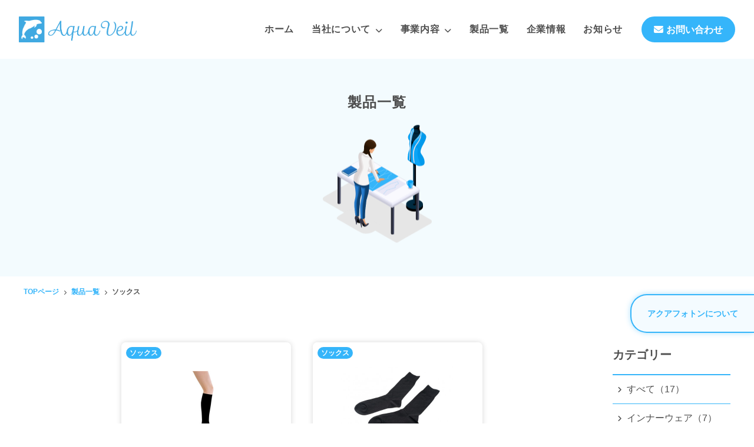

--- FILE ---
content_type: text/html; charset=UTF-8
request_url: https://aquaveil-inc.jp/item_category/socks/
body_size: 10307
content:
<!DOCTYPE html>
<html dir="ltr" lang="ja"
	prefix="og: https://ogp.me/ns#" >
<head>
  <!-- 以下、<head>タグ内に追記不要（functions.php にて設定）
    Adobe font
    Google font
    Fontawesome
    jQuery
    JavaScript
  -------------------------------------------------- -->
  <!-- Google Tag Manager -->
  <script>(function(w,d,s,l,i){w[l]=w[l]||[];w[l].push({'gtm.start':
  new Date().getTime(),event:'gtm.js'});var f=d.getElementsByTagName(s)[0],
  j=d.createElement(s),dl=l!='dataLayer'?'&l='+l:'';j.async=true;j.src=
  'https://www.googletagmanager.com/gtm.js?id='+i+dl;f.parentNode.insertBefore(j,f);
  })(window,document,'script','dataLayer','GTM-PTLNX8L');</script>
<!-- End Google Tag Manager -->
  <meta charset="UTF-8">
  <meta name="viewport" content="width=device-width, initial-scale=1.0">
  <meta name="format-detection" content="telephone=no">
  <meta name="google-site-verification" content="aeaCQO2Y3ymVBWK_ivl9oeE81kDrNgxAubh93FfyoD8" />
  <script src="https://kit.fontawesome.com/47de3e90b7.js" crossorigin="anonymous"></script>
  <!-- Favicon設定 -->
  <link rel="shortcut icon" href="https://aquaveil-inc.jp/wp-content/themes/aquaveil/assets/img/favicon.ico">
  <!-- WEBクリップ設定 -->
  <link rel="apple-touch-icon-precomposed" href="https://aquaveil-inc.jp/wp-content/themes/aquaveil/assets/img/webclip.png" />
  <title>ソックス | 株式会社アクアヴェール</title>

		<!-- All in One SEO 4.2.2 -->
		<meta name="robots" content="max-image-preview:large" />
		<link rel="canonical" href="https://aquaveil-inc.jp/item_category/socks/" />
		<script type="application/ld+json" class="aioseo-schema">
			{"@context":"https:\/\/schema.org","@graph":[{"@type":"WebSite","@id":"https:\/\/aquaveil-inc.jp\/#website","url":"https:\/\/aquaveil-inc.jp\/","name":"\u682a\u5f0f\u4f1a\u793e\u30a2\u30af\u30a2\u30f4\u30a7\u30fc\u30eb","description":"\u30a2\u30af\u30a2\u30d5\u30a9\u30c8\u30f3\u3067\u7f8e\u3068\u5065\u5eb7\u3092\u652f\u3048\u308b\u88fd\u54c1\u3092\u4f5c\u308a\u307e\u3059","inLanguage":"ja","publisher":{"@id":"https:\/\/aquaveil-inc.jp\/#organization"}},{"@type":"Organization","@id":"https:\/\/aquaveil-inc.jp\/#organization","name":"\u682a\u5f0f\u4f1a\u793e\u30a2\u30af\u30a2\u30f4\u30a7\u30fc\u30eb","url":"https:\/\/aquaveil-inc.jp\/","logo":{"@type":"ImageObject","@id":"https:\/\/aquaveil-inc.jp\/#organizationLogo","url":"https:\/\/aquaveil-inc.jp\/wp-content\/uploads\/2022\/07\/head-logo.png","width":553,"height":120},"image":{"@id":"https:\/\/aquaveil-inc.jp\/#organizationLogo"}},{"@type":"BreadcrumbList","@id":"https:\/\/aquaveil-inc.jp\/item_category\/socks\/#breadcrumblist","itemListElement":[{"@type":"ListItem","@id":"https:\/\/aquaveil-inc.jp\/#listItem","position":1,"item":{"@type":"WebPage","@id":"https:\/\/aquaveil-inc.jp\/","name":"\u30db\u30fc\u30e0","description":"\u5f53\u793e\u306f\u3001\u30a2\u30af\u30a2\u30d5\u30a9\u30c8\u30f3\u6280\u8853\u3092\u7528\u3044\u305f\u7cf8\u30fb\u751f\u5730\u306e\u5378\u58f2\u308a\u3092\u4e2d\u5fc3\u306b\u4e8b\u696d\u3092\u884c\u3063\u3066\u3044\u307e\u3059\u3002\u307e\u305f\u3001OEM\u30fbODM\u751f\u7523\u306b\u3066\u30aa\u30fc\u30c0\u30fc\u30e1\u30a4\u30c9\u88fd\u54c1\u306e\u958b\u767a\u3082\u884c\u3063\u3066\u304a\u308a\u3001\u7e4a\u7dad\u6280\u8853\u3092\u7528\u3044\u3066\u7f8e\u3068\u5065\u5eb7\u3092\u652f\u3048\u308b\u88fd\u54c1\u4f5c\u308a\u306b\u6ce8\u529b\u3057\u3066\u304a\u308a\u307e\u3059\u3002","url":"https:\/\/aquaveil-inc.jp\/"},"nextItem":"https:\/\/aquaveil-inc.jp\/item_category\/socks\/#listItem"},{"@type":"ListItem","@id":"https:\/\/aquaveil-inc.jp\/item_category\/socks\/#listItem","position":2,"item":{"@type":"WebPage","@id":"https:\/\/aquaveil-inc.jp\/item_category\/socks\/","name":"\u30bd\u30c3\u30af\u30b9","url":"https:\/\/aquaveil-inc.jp\/item_category\/socks\/"},"previousItem":"https:\/\/aquaveil-inc.jp\/#listItem"}]},{"@type":"CollectionPage","@id":"https:\/\/aquaveil-inc.jp\/item_category\/socks\/#collectionpage","url":"https:\/\/aquaveil-inc.jp\/item_category\/socks\/","name":"\u30bd\u30c3\u30af\u30b9 | \u682a\u5f0f\u4f1a\u793e\u30a2\u30af\u30a2\u30f4\u30a7\u30fc\u30eb","inLanguage":"ja","isPartOf":{"@id":"https:\/\/aquaveil-inc.jp\/#website"},"breadcrumb":{"@id":"https:\/\/aquaveil-inc.jp\/item_category\/socks\/#breadcrumblist"}}]}
		</script>
		<!-- All in One SEO -->

<link rel='dns-prefetch' href='//unpkg.com' />
<link rel='dns-prefetch' href='//fonts.googleapis.com' />
<link rel='dns-prefetch' href='//cdnjs.cloudflare.com' />
<link rel="alternate" type="application/rss+xml" title="株式会社アクアヴェール &raquo; ソックス 製品カテゴリー のフィード" href="https://aquaveil-inc.jp/item_category/socks/feed/" />
<style id='wp-img-auto-sizes-contain-inline-css' type='text/css'>
img:is([sizes=auto i],[sizes^="auto," i]){contain-intrinsic-size:3000px 1500px}
/*# sourceURL=wp-img-auto-sizes-contain-inline-css */
</style>
<style id='wp-emoji-styles-inline-css' type='text/css'>

	img.wp-smiley, img.emoji {
		display: inline !important;
		border: none !important;
		box-shadow: none !important;
		height: 1em !important;
		width: 1em !important;
		margin: 0 0.07em !important;
		vertical-align: -0.1em !important;
		background: none !important;
		padding: 0 !important;
	}
/*# sourceURL=wp-emoji-styles-inline-css */
</style>
<style id='wp-block-library-inline-css' type='text/css'>
:root{--wp-block-synced-color:#7a00df;--wp-block-synced-color--rgb:122,0,223;--wp-bound-block-color:var(--wp-block-synced-color);--wp-editor-canvas-background:#ddd;--wp-admin-theme-color:#007cba;--wp-admin-theme-color--rgb:0,124,186;--wp-admin-theme-color-darker-10:#006ba1;--wp-admin-theme-color-darker-10--rgb:0,107,160.5;--wp-admin-theme-color-darker-20:#005a87;--wp-admin-theme-color-darker-20--rgb:0,90,135;--wp-admin-border-width-focus:2px}@media (min-resolution:192dpi){:root{--wp-admin-border-width-focus:1.5px}}.wp-element-button{cursor:pointer}:root .has-very-light-gray-background-color{background-color:#eee}:root .has-very-dark-gray-background-color{background-color:#313131}:root .has-very-light-gray-color{color:#eee}:root .has-very-dark-gray-color{color:#313131}:root .has-vivid-green-cyan-to-vivid-cyan-blue-gradient-background{background:linear-gradient(135deg,#00d084,#0693e3)}:root .has-purple-crush-gradient-background{background:linear-gradient(135deg,#34e2e4,#4721fb 50%,#ab1dfe)}:root .has-hazy-dawn-gradient-background{background:linear-gradient(135deg,#faaca8,#dad0ec)}:root .has-subdued-olive-gradient-background{background:linear-gradient(135deg,#fafae1,#67a671)}:root .has-atomic-cream-gradient-background{background:linear-gradient(135deg,#fdd79a,#004a59)}:root .has-nightshade-gradient-background{background:linear-gradient(135deg,#330968,#31cdcf)}:root .has-midnight-gradient-background{background:linear-gradient(135deg,#020381,#2874fc)}:root{--wp--preset--font-size--normal:16px;--wp--preset--font-size--huge:42px}.has-regular-font-size{font-size:1em}.has-larger-font-size{font-size:2.625em}.has-normal-font-size{font-size:var(--wp--preset--font-size--normal)}.has-huge-font-size{font-size:var(--wp--preset--font-size--huge)}.has-text-align-center{text-align:center}.has-text-align-left{text-align:left}.has-text-align-right{text-align:right}.has-fit-text{white-space:nowrap!important}#end-resizable-editor-section{display:none}.aligncenter{clear:both}.items-justified-left{justify-content:flex-start}.items-justified-center{justify-content:center}.items-justified-right{justify-content:flex-end}.items-justified-space-between{justify-content:space-between}.screen-reader-text{border:0;clip-path:inset(50%);height:1px;margin:-1px;overflow:hidden;padding:0;position:absolute;width:1px;word-wrap:normal!important}.screen-reader-text:focus{background-color:#ddd;clip-path:none;color:#444;display:block;font-size:1em;height:auto;left:5px;line-height:normal;padding:15px 23px 14px;text-decoration:none;top:5px;width:auto;z-index:100000}html :where(.has-border-color){border-style:solid}html :where([style*=border-top-color]){border-top-style:solid}html :where([style*=border-right-color]){border-right-style:solid}html :where([style*=border-bottom-color]){border-bottom-style:solid}html :where([style*=border-left-color]){border-left-style:solid}html :where([style*=border-width]){border-style:solid}html :where([style*=border-top-width]){border-top-style:solid}html :where([style*=border-right-width]){border-right-style:solid}html :where([style*=border-bottom-width]){border-bottom-style:solid}html :where([style*=border-left-width]){border-left-style:solid}html :where(img[class*=wp-image-]){height:auto;max-width:100%}:where(figure){margin:0 0 1em}html :where(.is-position-sticky){--wp-admin--admin-bar--position-offset:var(--wp-admin--admin-bar--height,0px)}@media screen and (max-width:600px){html :where(.is-position-sticky){--wp-admin--admin-bar--position-offset:0px}}

/*# sourceURL=wp-block-library-inline-css */
</style><style id='global-styles-inline-css' type='text/css'>
:root{--wp--preset--aspect-ratio--square: 1;--wp--preset--aspect-ratio--4-3: 4/3;--wp--preset--aspect-ratio--3-4: 3/4;--wp--preset--aspect-ratio--3-2: 3/2;--wp--preset--aspect-ratio--2-3: 2/3;--wp--preset--aspect-ratio--16-9: 16/9;--wp--preset--aspect-ratio--9-16: 9/16;--wp--preset--color--black: #000000;--wp--preset--color--cyan-bluish-gray: #abb8c3;--wp--preset--color--white: #ffffff;--wp--preset--color--pale-pink: #f78da7;--wp--preset--color--vivid-red: #cf2e2e;--wp--preset--color--luminous-vivid-orange: #ff6900;--wp--preset--color--luminous-vivid-amber: #fcb900;--wp--preset--color--light-green-cyan: #7bdcb5;--wp--preset--color--vivid-green-cyan: #00d084;--wp--preset--color--pale-cyan-blue: #8ed1fc;--wp--preset--color--vivid-cyan-blue: #0693e3;--wp--preset--color--vivid-purple: #9b51e0;--wp--preset--gradient--vivid-cyan-blue-to-vivid-purple: linear-gradient(135deg,rgb(6,147,227) 0%,rgb(155,81,224) 100%);--wp--preset--gradient--light-green-cyan-to-vivid-green-cyan: linear-gradient(135deg,rgb(122,220,180) 0%,rgb(0,208,130) 100%);--wp--preset--gradient--luminous-vivid-amber-to-luminous-vivid-orange: linear-gradient(135deg,rgb(252,185,0) 0%,rgb(255,105,0) 100%);--wp--preset--gradient--luminous-vivid-orange-to-vivid-red: linear-gradient(135deg,rgb(255,105,0) 0%,rgb(207,46,46) 100%);--wp--preset--gradient--very-light-gray-to-cyan-bluish-gray: linear-gradient(135deg,rgb(238,238,238) 0%,rgb(169,184,195) 100%);--wp--preset--gradient--cool-to-warm-spectrum: linear-gradient(135deg,rgb(74,234,220) 0%,rgb(151,120,209) 20%,rgb(207,42,186) 40%,rgb(238,44,130) 60%,rgb(251,105,98) 80%,rgb(254,248,76) 100%);--wp--preset--gradient--blush-light-purple: linear-gradient(135deg,rgb(255,206,236) 0%,rgb(152,150,240) 100%);--wp--preset--gradient--blush-bordeaux: linear-gradient(135deg,rgb(254,205,165) 0%,rgb(254,45,45) 50%,rgb(107,0,62) 100%);--wp--preset--gradient--luminous-dusk: linear-gradient(135deg,rgb(255,203,112) 0%,rgb(199,81,192) 50%,rgb(65,88,208) 100%);--wp--preset--gradient--pale-ocean: linear-gradient(135deg,rgb(255,245,203) 0%,rgb(182,227,212) 50%,rgb(51,167,181) 100%);--wp--preset--gradient--electric-grass: linear-gradient(135deg,rgb(202,248,128) 0%,rgb(113,206,126) 100%);--wp--preset--gradient--midnight: linear-gradient(135deg,rgb(2,3,129) 0%,rgb(40,116,252) 100%);--wp--preset--font-size--small: 13px;--wp--preset--font-size--medium: 20px;--wp--preset--font-size--large: 36px;--wp--preset--font-size--x-large: 42px;--wp--preset--spacing--20: 0.44rem;--wp--preset--spacing--30: 0.67rem;--wp--preset--spacing--40: 1rem;--wp--preset--spacing--50: 1.5rem;--wp--preset--spacing--60: 2.25rem;--wp--preset--spacing--70: 3.38rem;--wp--preset--spacing--80: 5.06rem;--wp--preset--shadow--natural: 6px 6px 9px rgba(0, 0, 0, 0.2);--wp--preset--shadow--deep: 12px 12px 50px rgba(0, 0, 0, 0.4);--wp--preset--shadow--sharp: 6px 6px 0px rgba(0, 0, 0, 0.2);--wp--preset--shadow--outlined: 6px 6px 0px -3px rgb(255, 255, 255), 6px 6px rgb(0, 0, 0);--wp--preset--shadow--crisp: 6px 6px 0px rgb(0, 0, 0);}:where(.is-layout-flex){gap: 0.5em;}:where(.is-layout-grid){gap: 0.5em;}body .is-layout-flex{display: flex;}.is-layout-flex{flex-wrap: wrap;align-items: center;}.is-layout-flex > :is(*, div){margin: 0;}body .is-layout-grid{display: grid;}.is-layout-grid > :is(*, div){margin: 0;}:where(.wp-block-columns.is-layout-flex){gap: 2em;}:where(.wp-block-columns.is-layout-grid){gap: 2em;}:where(.wp-block-post-template.is-layout-flex){gap: 1.25em;}:where(.wp-block-post-template.is-layout-grid){gap: 1.25em;}.has-black-color{color: var(--wp--preset--color--black) !important;}.has-cyan-bluish-gray-color{color: var(--wp--preset--color--cyan-bluish-gray) !important;}.has-white-color{color: var(--wp--preset--color--white) !important;}.has-pale-pink-color{color: var(--wp--preset--color--pale-pink) !important;}.has-vivid-red-color{color: var(--wp--preset--color--vivid-red) !important;}.has-luminous-vivid-orange-color{color: var(--wp--preset--color--luminous-vivid-orange) !important;}.has-luminous-vivid-amber-color{color: var(--wp--preset--color--luminous-vivid-amber) !important;}.has-light-green-cyan-color{color: var(--wp--preset--color--light-green-cyan) !important;}.has-vivid-green-cyan-color{color: var(--wp--preset--color--vivid-green-cyan) !important;}.has-pale-cyan-blue-color{color: var(--wp--preset--color--pale-cyan-blue) !important;}.has-vivid-cyan-blue-color{color: var(--wp--preset--color--vivid-cyan-blue) !important;}.has-vivid-purple-color{color: var(--wp--preset--color--vivid-purple) !important;}.has-black-background-color{background-color: var(--wp--preset--color--black) !important;}.has-cyan-bluish-gray-background-color{background-color: var(--wp--preset--color--cyan-bluish-gray) !important;}.has-white-background-color{background-color: var(--wp--preset--color--white) !important;}.has-pale-pink-background-color{background-color: var(--wp--preset--color--pale-pink) !important;}.has-vivid-red-background-color{background-color: var(--wp--preset--color--vivid-red) !important;}.has-luminous-vivid-orange-background-color{background-color: var(--wp--preset--color--luminous-vivid-orange) !important;}.has-luminous-vivid-amber-background-color{background-color: var(--wp--preset--color--luminous-vivid-amber) !important;}.has-light-green-cyan-background-color{background-color: var(--wp--preset--color--light-green-cyan) !important;}.has-vivid-green-cyan-background-color{background-color: var(--wp--preset--color--vivid-green-cyan) !important;}.has-pale-cyan-blue-background-color{background-color: var(--wp--preset--color--pale-cyan-blue) !important;}.has-vivid-cyan-blue-background-color{background-color: var(--wp--preset--color--vivid-cyan-blue) !important;}.has-vivid-purple-background-color{background-color: var(--wp--preset--color--vivid-purple) !important;}.has-black-border-color{border-color: var(--wp--preset--color--black) !important;}.has-cyan-bluish-gray-border-color{border-color: var(--wp--preset--color--cyan-bluish-gray) !important;}.has-white-border-color{border-color: var(--wp--preset--color--white) !important;}.has-pale-pink-border-color{border-color: var(--wp--preset--color--pale-pink) !important;}.has-vivid-red-border-color{border-color: var(--wp--preset--color--vivid-red) !important;}.has-luminous-vivid-orange-border-color{border-color: var(--wp--preset--color--luminous-vivid-orange) !important;}.has-luminous-vivid-amber-border-color{border-color: var(--wp--preset--color--luminous-vivid-amber) !important;}.has-light-green-cyan-border-color{border-color: var(--wp--preset--color--light-green-cyan) !important;}.has-vivid-green-cyan-border-color{border-color: var(--wp--preset--color--vivid-green-cyan) !important;}.has-pale-cyan-blue-border-color{border-color: var(--wp--preset--color--pale-cyan-blue) !important;}.has-vivid-cyan-blue-border-color{border-color: var(--wp--preset--color--vivid-cyan-blue) !important;}.has-vivid-purple-border-color{border-color: var(--wp--preset--color--vivid-purple) !important;}.has-vivid-cyan-blue-to-vivid-purple-gradient-background{background: var(--wp--preset--gradient--vivid-cyan-blue-to-vivid-purple) !important;}.has-light-green-cyan-to-vivid-green-cyan-gradient-background{background: var(--wp--preset--gradient--light-green-cyan-to-vivid-green-cyan) !important;}.has-luminous-vivid-amber-to-luminous-vivid-orange-gradient-background{background: var(--wp--preset--gradient--luminous-vivid-amber-to-luminous-vivid-orange) !important;}.has-luminous-vivid-orange-to-vivid-red-gradient-background{background: var(--wp--preset--gradient--luminous-vivid-orange-to-vivid-red) !important;}.has-very-light-gray-to-cyan-bluish-gray-gradient-background{background: var(--wp--preset--gradient--very-light-gray-to-cyan-bluish-gray) !important;}.has-cool-to-warm-spectrum-gradient-background{background: var(--wp--preset--gradient--cool-to-warm-spectrum) !important;}.has-blush-light-purple-gradient-background{background: var(--wp--preset--gradient--blush-light-purple) !important;}.has-blush-bordeaux-gradient-background{background: var(--wp--preset--gradient--blush-bordeaux) !important;}.has-luminous-dusk-gradient-background{background: var(--wp--preset--gradient--luminous-dusk) !important;}.has-pale-ocean-gradient-background{background: var(--wp--preset--gradient--pale-ocean) !important;}.has-electric-grass-gradient-background{background: var(--wp--preset--gradient--electric-grass) !important;}.has-midnight-gradient-background{background: var(--wp--preset--gradient--midnight) !important;}.has-small-font-size{font-size: var(--wp--preset--font-size--small) !important;}.has-medium-font-size{font-size: var(--wp--preset--font-size--medium) !important;}.has-large-font-size{font-size: var(--wp--preset--font-size--large) !important;}.has-x-large-font-size{font-size: var(--wp--preset--font-size--x-large) !important;}
/*# sourceURL=global-styles-inline-css */
</style>

<style id='classic-theme-styles-inline-css' type='text/css'>
/*! This file is auto-generated */
.wp-block-button__link{color:#fff;background-color:#32373c;border-radius:9999px;box-shadow:none;text-decoration:none;padding:calc(.667em + 2px) calc(1.333em + 2px);font-size:1.125em}.wp-block-file__button{background:#32373c;color:#fff;text-decoration:none}
/*# sourceURL=/wp-includes/css/classic-themes.min.css */
</style>
<link rel='stylesheet' id='contact-form-7-css' href='https://aquaveil-inc.jp/wp-content/plugins/contact-form-7/includes/css/styles.css?ver=5.6' type='text/css' media='all' />
<link rel='stylesheet' id='aqua-style-css' href='https://aquaveil-inc.jp/wp-content/themes/aquaveil/assets/css/style.css?ver=1.0.0' type='text/css' media='all' />
<link rel='stylesheet' id='XXXX-common-css' href='https://aquaveil-inc.jp/wp-content/themes/aquaveil/assets/css/common.css?ver=1.0.0' type='text/css' media='all' />
<link rel='stylesheet' id='google-font-css' href='https://fonts.googleapis.com/css2?family=Train+One&#038;display=swap&#038;ver=6.9' type='text/css' media='all' />
<link rel='stylesheet' id='google-icon-css' href='https://fonts.googleapis.com/icon?family=Material+Icons%7CMaterial+Icons+Outlined%7CMaterial+Icons+Round&#038;ver=6.9' type='text/css' media='all' />
<link rel='stylesheet' id='swiper-css' href='https://cdnjs.cloudflare.com/ajax/libs/Swiper/3.4.1/css/swiper.min.css?ver=6.9' type='text/css' media='all' />
<script type="text/javascript" src="https://aquaveil-inc.jp/wp-includes/js/jquery/jquery.min.js?ver=3.7.1" id="jquery-core-js"></script>
<script type="text/javascript" src="https://aquaveil-inc.jp/wp-includes/js/jquery/jquery-migrate.min.js?ver=3.4.1" id="jquery-migrate-js"></script>
<link rel="https://api.w.org/" href="https://aquaveil-inc.jp/wp-json/" /><link rel="alternate" title="JSON" type="application/json" href="https://aquaveil-inc.jp/wp-json/wp/v2/item_category/35" /><link rel="EditURI" type="application/rsd+xml" title="RSD" href="https://aquaveil-inc.jp/xmlrpc.php?rsd" />
<noscript><style>.lazyload[data-src]{display:none !important;}</style></noscript><style>.lazyload{background-image:none !important;}.lazyload:before{background-image:none !important;}</style></head>
<body class="archive tax-item_category term-socks term-35 wp-theme-aquaveil">
<script data-cfasync="false" data-no-defer="1">var ewww_webp_supported=false;</script>
<!-- Google Tag Manager (noscript) -->
<noscript><iframe src="https://www.googletagmanager.com/ns.html?id=GTM-PTLNX8L"
height="0" width="0" style="display:none;visibility:hidden"></iframe></noscript>
<!-- End Google Tag Manager (noscript) -->
  <div class="SiteWrapper">
  <header class="l-header">
    <div class="p-head__fix -second">
      <div class="p-head__wrap">
        <div class="p-head__logo">
          <h1>
            <span class="screen-reader-text">株式会社アクアヴェール</span>
            <a class="" href="https://aquaveil-inc.jp"><img src="[data-uri]" alt="株式会社アクアヴェール" decoding="async" data-src="https://aquaveil-inc.jp/wp-content/themes/aquaveil/assets/img/head-logo.png" class="lazyload"><noscript><img src="https://aquaveil-inc.jp/wp-content/themes/aquaveil/assets/img/head-logo.png" alt="株式会社アクアヴェール" decoding="async" data-eio="l"></noscript></a>
          </h1>
        </div>
        <nav class="p-head__nav">
         <h2 class="screen-reader-text">グローバルメニュー</h2>
          <ul class="p-head__menu">
            <li class="p-head__list">
              <a class="p-head__link -active" href="https://aquaveil-inc.jp">ホーム</a>
            </li>
            <li id="mega-menu" class="mega-menu p-head__list">
              <label class="menu-label" for="acd-check1">
                <a href="https://aquaveil-inc.jp/about">当社について<i class="fa-solid fa-chevron-down"></i></a>
              </label>
              <!-- アコーディオンメニュー -->
              <div class="menu-content">
                <div class="menu-content__wrap">
                  <div class="menu-content__flex">
                    <div class="menu-content__box">
                      <a href="https://aquaveil-inc.jp/about#anchor1" class="menu-content__link">
                      <figure class="menu-content__figure">
                        <img src="[data-uri]" alt="" decoding="async" data-src="https://aquaveil-inc.jp/wp-content/themes/aquaveil/assets/img/menu-img.jpg" class="lazyload"><noscript><img src="https://aquaveil-inc.jp/wp-content/themes/aquaveil/assets/img/menu-img.jpg" alt="" decoding="async" data-eio="l"></noscript>
                      </figure>
                      <div class="menu-content__title">
                        <p class="menu-content__title-text">企業理念</p>
                        <figure class="menu-content__title-figure">
                          <img src="[data-uri]" alt="右向き矢印" decoding="async" data-src="https://aquaveil-inc.jp/wp-content/themes/aquaveil/assets/img/arrow-right.png" class="lazyload"><noscript><img src="https://aquaveil-inc.jp/wp-content/themes/aquaveil/assets/img/arrow-right.png" alt="右向き矢印" decoding="async" data-eio="l"></noscript>
                        </figure>
                      </div>
                    </a>
                    </div>
                    <div class="menu-content__box">
                      <a href="https://aquaveil-inc.jp/about#anchor2" class="menu-content__link">
                      <figure class="menu-content__figure">
                        <img src="[data-uri]" alt="" decoding="async" data-src="https://aquaveil-inc.jp/wp-content/themes/aquaveil/assets/img/menu-img2.jpg" class="lazyload"><noscript><img src="https://aquaveil-inc.jp/wp-content/themes/aquaveil/assets/img/menu-img2.jpg" alt="" decoding="async" data-eio="l"></noscript>
                      </figure>
                      <div class="menu-content__title">
                        <p class="menu-content__title-text">代表挨拶</p>
                        <figure class="menu-content__title-figure">
                          <img src="[data-uri]" alt="右向き矢印" decoding="async" data-src="https://aquaveil-inc.jp/wp-content/themes/aquaveil/assets/img/arrow-right.png" class="lazyload"><noscript><img src="https://aquaveil-inc.jp/wp-content/themes/aquaveil/assets/img/arrow-right.png" alt="右向き矢印" decoding="async" data-eio="l"></noscript>
                        </figure>
                      </div>
                    </a>
                    </div>
                  </div>
                </div>
              </div>
            </li>
            <li id="mega-menu" class="mega-menu p-head__list">
              <label class="menu-label" for="acd-check1">
                <a href="https://aquaveil-inc.jp/business">事業内容<i class="fa-solid fa-chevron-down"></i></a>
              </label>
              <!-- アコーディオンメニュー -->
              <div class="menu-content">
                <div class="menu-content__wrap2">
                  <div class="menu-content__flex2">
                    <div class="menu-content__box">
                      <a href="https://aquaveil-inc.jp/business#anchor1" class="menu-content__link">
                      <figure class="menu-content__figure">
                        <img src="[data-uri]" alt="" decoding="async" data-src="https://aquaveil-inc.jp/wp-content/themes/aquaveil/assets/img/menu-img3.jpg" class="lazyload"><noscript><img src="https://aquaveil-inc.jp/wp-content/themes/aquaveil/assets/img/menu-img3.jpg" alt="" decoding="async" data-eio="l"></noscript>
                      </figure>
                      <div class="menu-content__title">
                        <p class="menu-content__title-text">アクアヴェールの事業</p>
                        <figure class="menu-content__title-figure">
                          <img src="[data-uri]" alt="右向き矢印" decoding="async" data-src="https://aquaveil-inc.jp/wp-content/themes/aquaveil/assets/img/arrow-right.png" class="lazyload"><noscript><img src="https://aquaveil-inc.jp/wp-content/themes/aquaveil/assets/img/arrow-right.png" alt="右向き矢印" decoding="async" data-eio="l"></noscript>
                        </figure>
                      </div>
                    </a>
                    </div>
                    <div class="menu-content__box">
                      <a href="https://aquaveil-inc.jp/business#anchor2" class="menu-content__link">
                      <figure class="menu-content__figure">
                        <img src="[data-uri]" alt="" decoding="async" data-src="https://aquaveil-inc.jp/wp-content/themes/aquaveil/assets/img/menu-img4.jpg" class="lazyload"><noscript><img src="https://aquaveil-inc.jp/wp-content/themes/aquaveil/assets/img/menu-img4.jpg" alt="" decoding="async" data-eio="l"></noscript>
                      </figure>
                      <div class="menu-content__title">
                        <p class="menu-content__title-text">私たちの強み</p>
                        <figure class="menu-content__title-figure">
                          <img src="[data-uri]" alt="右向き矢印" decoding="async" data-src="https://aquaveil-inc.jp/wp-content/themes/aquaveil/assets/img/arrow-right.png" class="lazyload"><noscript><img src="https://aquaveil-inc.jp/wp-content/themes/aquaveil/assets/img/arrow-right.png" alt="右向き矢印" decoding="async" data-eio="l"></noscript>
                        </figure>
                      </div>
                    </a>
                    </div>
                    <div class="menu-content__box">
                      <a href="https://aquaveil-inc.jp/business#anchor3" class="menu-content__link">
                      <figure class="menu-content__figure">
                        <img src="[data-uri]" alt="" decoding="async" data-src="https://aquaveil-inc.jp/wp-content/themes/aquaveil/assets/img/menu-img5.jpg" class="lazyload"><noscript><img src="https://aquaveil-inc.jp/wp-content/themes/aquaveil/assets/img/menu-img5.jpg" alt="" decoding="async" data-eio="l"></noscript>
                      </figure>
                      <div class="menu-content__title">
                        <p class="menu-content__title-text">オーダーの流れ</p>
                        <figure class="menu-content__title-figure">
                          <img src="[data-uri]" alt="右向き矢印" decoding="async" data-src="https://aquaveil-inc.jp/wp-content/themes/aquaveil/assets/img/arrow-right.png" class="lazyload"><noscript><img src="https://aquaveil-inc.jp/wp-content/themes/aquaveil/assets/img/arrow-right.png" alt="右向き矢印" decoding="async" data-eio="l"></noscript>
                        </figure>
                      </div>
                    </a>
                    </div>
                  </div>
                </div>
              </div>
            </li>
            <li class="p-head__list">
              <a class="p-head__link" href="https://aquaveil-inc.jp/items">製品一覧</a>
            </li>
            <li class="p-head__list">
              <a class="p-head__link" href="https://aquaveil-inc.jp/company">企業情報</a>
            </li>
            <li class="p-head__list">
              <a class="p-head__link" href="https://aquaveil-inc.jp/info">お知らせ</a>
            </li>
          </ul>
          <div class="p-head__box">
            <a class="c-btn -first" href="https://aquaveil-inc.jp/contact">
              <span><i class="fas fa-envelope"></i>お問い合わせ</span>
            </a>
          </div>
        </nav>
        <!-- /.p-head__nav -->
      </div>
      <!-- ハンバーガーメニュー -->
      <button type="button" id="js-buttonHamburger" class="c-btn p-hamburger" aria-controls="global-nav" aria-expanded="false">
        <span class="p-hamburger__line">
          <span class="u-visuallyHidden">
            メニューを開閉する
          </span>
        </span>
        <span class="p-hamburger__text">MENU</span>
      </button>
      <nav class="globalMenuSp">
        <div class="globalMenuSp__sub"></div>
        <div class="globalMenuSp__main">
          <ul class="globalMenuSp__ul">
            <li class="globalMenuSp__li">
              <a class="globalMenuSp__link" href="https://aquaveil-inc.jp">ホーム<i class="fas fa-angle-right"></i></a>
            </li>
            <li class="globalMenuSp__label">
              <span><a href="https://aquaveil-inc.jp/about">当社について</a></span>
              <ul class="globalMenuSp__ul2">
                <li class="globalMenuSp__li2">
                  <a class="globalMenuSp__link2" href="https://aquaveil-inc.jp/about#anchor1">企業理念<i class="fas fa-angle-right"></i></a>
                </li>
                <li class="globalMenuSp__li2">
                  <a class="globalMenuSp__link2" href="https://aquaveil-inc.jp/about#anchor2">代表挨拶<i class="fas fa-angle-right"></i></a>
                </li>
              </ul>
            </li>
            <li class="globalMenuSp__label">
              <span><a href="https://aquaveil-inc.jp/business">事業内容</a></span>
              <ul class="globalMenuSp__ul2">
                <li class="globalMenuSp__li2">
                  <a class="globalMenuSp__link2" href="https://aquaveil-inc.jp/business#anchor1">アクアヴェールの事業<i class="fas fa-angle-right"></i></a>
                </li>
                <li class="globalMenuSp__li2">
                  <a class="globalMenuSp__link2" href="https://aquaveil-inc.jp/business#anchor2">私たちの強み<i class="fas fa-angle-right"></i></a>
                </li>
                <li class="globalMenuSp__li2">
                  <a class="globalMenuSp__link2" href="https://aquaveil-inc.jp/business#anchor3">オーダーの流れ<i class="fas fa-angle-right"></i></a>
                </li>
              </ul>
            </li>
            <li class="globalMenuSp__li">
              <a class="globalMenuSp__link" href="https://aquaveil-inc.jp/items">製品一覧<i class="fas fa-angle-right"></i></a>
            </li>
            <li class="globalMenuSp__li">
              <a class="globalMenuSp__link" href="https://aquaveil-inc.jp/company">企業情報<i class="fas fa-angle-right"></i></a>
            </li>
            <li class="globalMenuSp__li">
              <a class="globalMenuSp__link" href="https://aquaveil-inc.jp/aqua">アクアフォトンについて<i class="fas fa-angle-right"></i></a>
            </li>
            <li class="globalMenuSp__li">
              <a class="globalMenuSp__link" href="https://aquaveil-inc.jp/info">お知らせ<i class="fas fa-angle-right"></i></a>
            </li>
          </ul>
          <div class="p-head__box">
            <a class="c-btn -second" href="https://aquaveil-inc.jp/contact">
              <span><i class="fas fa-envelope"></i>お問い合わせ</span>
            </a>
          </div>
        </div>
      </nav>
    </div>
    <!-- /.p-head__fix -->
        <div class="p-hero__wrap -second">
        <div class="p-hero__page-box">
                     <h1 class="p-hero__page-title">製品一覧</h1>
            <figure class="p-hero__page-figure -second">
              <img  src="[data-uri]" alt="縫製する人のイラスト" decoding="async" data-src="https://aquaveil-inc.jp/wp-content/themes/aquaveil/assets/img/items.png" class="lazyload"><noscript><img class="" src="https://aquaveil-inc.jp/wp-content/themes/aquaveil/assets/img/items.png" alt="縫製する人のイラスト" decoding="async" data-eio="l"></noscript>
            </figure>
                  </div>
    </div>
        <!-- /.hero -->
  </header>
  <!-- /header -->
  <!-- パンくずリスト -->
  <div class="c-breadcrumbs__wrap">
    <ul class="c-breadcrumbs__body">
      <li><a href="https://aquaveil-inc.jp">TOPページ</a></li>
              <span><i class="fas fa-chevron-right"></i></span>
        <li><a href="https://aquaveil-inc.jp/items">製品一覧</a></li>
        <span><i class="fas fa-chevron-right"></i></span>
        <li>
          ソックス        </li>
          </ul>
  </div>
<main class="l-main">
  <section class="p-blog__section">
    <div class="p-blog__wrap">
      <div class="p-blog__flex">
        <div class="p-blog__left2">
          <div class="c-card__flex">
                        <article class="c-card__wrap -third">
              <a href="https://aquaveil-inc.jp/items/520high-power/" class="c-card__link">
                <div class="c-card__header">
                  <div class="c-card__box">
                    <h2 class="c-card__title">520着圧ハイパワーソックス</h2>
                    <figure class="c-card__figure">
                      <img  src="[data-uri]" alt="" decoding="async" data-src="https://aquaveil-inc.jp/wp-content/themes/aquaveil/assets/img/read-more.png" class="lazyload"><noscript><img class="" src="https://aquaveil-inc.jp/wp-content/themes/aquaveil/assets/img/read-more.png" alt="" decoding="async" data-eio="l"></noscript>
                    </figure>
                  </div>
                  <figure class="c-card__thumbnail">
                                        <img class="c-card__image lazyload" src="[data-uri]" alt="520着圧ハイパワーソックス" decoding="async" data-src="https://aquaveil-inc.jp/wp-content/uploads/2022/06/017-576x410.jpg"><noscript><img class="c-card__image" src="https://aquaveil-inc.jp/wp-content/uploads/2022/06/017-576x410.jpg" alt="520着圧ハイパワーソックス" decoding="async" data-eio="l"></noscript>                                      </figure>
                  <span class="c-card__cate">
                    ソックス                  </span>
                </div>
                  <!-- /.c-card__header -->
                </a>
            </article>
            <!--ループ終了-->
                        <article class="c-card__wrap -third">
              <a href="https://aquaveil-inc.jp/items/beautiful-leg/" class="c-card__link">
                <div class="c-card__header">
                  <div class="c-card__box">
                    <h2 class="c-card__title">美脚ソックス</h2>
                    <figure class="c-card__figure">
                      <img  src="[data-uri]" alt="" decoding="async" data-src="https://aquaveil-inc.jp/wp-content/themes/aquaveil/assets/img/read-more.png" class="lazyload"><noscript><img class="" src="https://aquaveil-inc.jp/wp-content/themes/aquaveil/assets/img/read-more.png" alt="" decoding="async" data-eio="l"></noscript>
                    </figure>
                  </div>
                  <figure class="c-card__thumbnail">
                                        <img class="c-card__image lazyload" src="[data-uri]" alt="美脚ソックス" decoding="async" data-src="https://aquaveil-inc.jp/wp-content/uploads/2022/06/010-576x410.jpg"><noscript><img class="c-card__image" src="https://aquaveil-inc.jp/wp-content/uploads/2022/06/010-576x410.jpg" alt="美脚ソックス" decoding="async" data-eio="l"></noscript>                                      </figure>
                  <span class="c-card__cate">
                    ソックス                  </span>
                </div>
                  <!-- /.c-card__header -->
                </a>
            </article>
            <!--ループ終了-->
                      </div>
                            </div>
        <div class="p-blog__right2">
          <div class="p-blog__side">
            <h3 class="p-blog__side-title">
              カテゴリー
            </h3>
            <ul class="p-blog__side-list">
              <!-- 投稿件数（全件） -->
                                          <li><a class="p-blog__side-link" href="https://aquaveil-inc.jp/items"><i class="fas fa-angle-right"></i>すべて（17）</a></li>
              <!-- カテゴリ出力 -->
              <li><a class="p-blog__side-link" href="https://aquaveil-inc.jp/item_category/inner/"><i class="fas fa-angle-right"></i>インナーウェア（7）</a></li><li><a class="p-blog__side-link" href="https://aquaveil-inc.jp/item_category/supporter/"><i class="fas fa-angle-right"></i>サポーター（4）</a></li><li><a class="p-blog__side-link" href="https://aquaveil-inc.jp/item_category/spats/"><i class="fas fa-angle-right"></i>スパッツ（1）</a></li><li><a class="p-blog__side-link" href="https://aquaveil-inc.jp/item_category/socks/"><i class="fas fa-angle-right"></i>ソックス（2）</a></li><li><a class="p-blog__side-link" href="https://aquaveil-inc.jp/item_category/other/"><i class="fas fa-angle-right"></i>その他（1）</a></li><li><a class="p-blog__side-link" href="https://aquaveil-inc.jp/item_category/tights/"><i class="fas fa-angle-right"></i>タイツ（1）</a></li><li><a class="p-blog__side-link" href="https://aquaveil-inc.jp/item_category/pantyhose/"><i class="fas fa-angle-right"></i>パンスト（1）</a></li>            </ul>
          </div>
        </div>
      </div>

    </div>
  </section>



</main>

<section class="l-section -cta">
  <div class="p-footer__cta-wrap">
    <div class="p-footer__cta-content">
      <p class="p-footer__cta-catch">サービスについて、製品について、<br>どのようなことでもご相談ください。</p>
      <div class="p-footer__cta-box">
        <a href="https://aquaveil-inc.jp/contact" class="p-footer__cta-link bgcenterx">
          <span class="p-footer__cta-mail"><i class="fas fa-envelope"></i>メールで相談する</span>
        </a>
        <a href="tel:06-6241-7775" class="p-footer__cta-link bgcenterx">
          <span class="p-footer__cta-tel g-font2"><i class="fas fa-phone"></i>06-6241-7775</span>
        </a>
      </div>
    </div>
    <figure class="p-footer__cta-figure">
    <img src="[data-uri]" alt="裁縫する人たちのイラスト" decoding="async" data-src="https://aquaveil-inc.jp/wp-content/themes/aquaveil/assets/img/aqua_footer_visual.png" class="lazyload"><noscript><img src="https://aquaveil-inc.jp/wp-content/themes/aquaveil/assets/img/aqua_footer_visual.png" alt="裁縫する人たちのイラスト" decoding="async" data-eio="l"></noscript>
  </figure>
  </div>
</section>
<footer class="l-footer" id="footer">
  <div class="p-footer__wrap">
    <div class="p-footer__flex">
      <div class="p-footer__flex-left">
        <a class="p-footer__logo" href="https://aquaveil-inc.jp">
          <p>
            <img class="p-footer__logo-img lazyload" src="[data-uri]" alt="株式会社アクアヴェール" decoding="async" data-src="https://aquaveil-inc.jp/wp-content/themes/aquaveil/assets/img/foot_logo.png"><noscript><img class="p-footer__logo-img" src="https://aquaveil-inc.jp/wp-content/themes/aquaveil/assets/img/foot_logo.png" alt="株式会社アクアヴェール" decoding="async" data-eio="l"></noscript>
          </p>
        </a>
      </div>
      <div class="p-footer__flex-right">
        <ul class="p-footer__list">
          <li>
            <a href="https://aquaveil-inc.jp/about">当社について</a>
          </li>
          <li>
            <a href="https://aquaveil-inc.jp/business">事業内容</a>
          </li>
          <li>
            <a href="https://aquaveil-inc.jp">製品一覧</a>
          </li>
        </ul>
        <!-- /.p-footer__list -->
        <ul class="p-footer__list">
          <li>
            <a href="https://aquaveil-inc.jp/company">企業情報</a>
          </li>
          <li>
            <a href="https://aquaveil-inc.jp/contact">お問い合わせ</a>
          </li>
          <li>
            <a href="https://aquaveil-inc.jp/privacy">プライバシーポリシー</a>
          </li>
        </ul>
        <!-- /.p-footer__list -->
      </div>
    </div>
    <!-- /.p-footer__flex -->
  </div>
  <!-- /.p-footer__wrap -->
  <p class="p-footer__copy">
    <small>&copy; 2022 株式会社アクアヴェール</small>
  </p>
  <!--スクロールボタン-->
  <div class="scroll-button">
    <img id="PageTopBtn" src="[data-uri]" alt="このページの先頭に戻る" decoding="async" data-src="https://aquaveil-inc.jp/wp-content/themes/aquaveil/assets/img/topBtn.png" class="lazyload"><noscript><img id="PageTopBtn" src="https://aquaveil-inc.jp/wp-content/themes/aquaveil/assets/img/topBtn.png" alt="このページの先頭に戻る" decoding="async" data-eio="l"></noscript>
    <span class="screen-reader-text">このページの先頭に戻る</span>
  </div>
  <div class="p-footer__flow-wrap">
    <a href="https://aquaveil-inc.jp/aqua" class="p-footer__flow-link">
      <span>アクアフォトンについて</span>
    </a>
  </div>
  <div class="p-footer__flow2-wrap">
    <a href="https://aquaveil-inc.jp/contact" class="p-footer__flow2-link">
      <span><i class="fas fa-envelope"></i>メールで相談する</span>
    </a>
    <a href="tel:06-6241-7775" class="p-footer__flow2-link -second">
      <span class="g-font2"><i class="fas fa-phone"></i>06-6241-7775</span>
    </a>
  </div>
</footer>
<!-- /footer -->

<script type="speculationrules">
{"prefetch":[{"source":"document","where":{"and":[{"href_matches":"/*"},{"not":{"href_matches":["/wp-*.php","/wp-admin/*","/wp-content/uploads/*","/wp-content/*","/wp-content/plugins/*","/wp-content/themes/aquaveil/*","/*\\?(.+)"]}},{"not":{"selector_matches":"a[rel~=\"nofollow\"]"}},{"not":{"selector_matches":".no-prefetch, .no-prefetch a"}}]},"eagerness":"conservative"}]}
</script>
<script type="text/javascript" id="eio-lazy-load-js-before">
/* <![CDATA[ */
var eio_lazy_vars = {"exactdn_domain":"","skip_autoscale":0,"threshold":0};
//# sourceURL=eio-lazy-load-js-before
/* ]]> */
</script>
<script type="text/javascript" src="https://aquaveil-inc.jp/wp-content/plugins/ewww-image-optimizer/includes/lazysizes.min.js?ver=660.0" id="eio-lazy-load-js"></script>
<script type="text/javascript" src="https://aquaveil-inc.jp/wp-includes/js/dist/vendor/wp-polyfill.min.js?ver=3.15.0" id="wp-polyfill-js"></script>
<script type="text/javascript" id="contact-form-7-js-extra">
/* <![CDATA[ */
var wpcf7 = {"api":{"root":"https://aquaveil-inc.jp/wp-json/","namespace":"contact-form-7/v1"}};
//# sourceURL=contact-form-7-js-extra
/* ]]> */
</script>
<script type="text/javascript" src="https://aquaveil-inc.jp/wp-content/plugins/contact-form-7/includes/js/index.js?ver=5.6" id="contact-form-7-js"></script>
<script type="text/javascript" src="https://aquaveil-inc.jp/wp-content/themes/aquaveil/assets/js/app.js?ver=1.0.0" id="aqua-app-js"></script>
<script type="text/javascript" src="https://unpkg.com/swiper/swiper-bundle.min.js?ver=1.0.0" id="swiper-app-js"></script>
<script id="wp-emoji-settings" type="application/json">
{"baseUrl":"https://s.w.org/images/core/emoji/17.0.2/72x72/","ext":".png","svgUrl":"https://s.w.org/images/core/emoji/17.0.2/svg/","svgExt":".svg","source":{"concatemoji":"https://aquaveil-inc.jp/wp-includes/js/wp-emoji-release.min.js?ver=6.9"}}
</script>
<script type="module">
/* <![CDATA[ */
/*! This file is auto-generated */
const a=JSON.parse(document.getElementById("wp-emoji-settings").textContent),o=(window._wpemojiSettings=a,"wpEmojiSettingsSupports"),s=["flag","emoji"];function i(e){try{var t={supportTests:e,timestamp:(new Date).valueOf()};sessionStorage.setItem(o,JSON.stringify(t))}catch(e){}}function c(e,t,n){e.clearRect(0,0,e.canvas.width,e.canvas.height),e.fillText(t,0,0);t=new Uint32Array(e.getImageData(0,0,e.canvas.width,e.canvas.height).data);e.clearRect(0,0,e.canvas.width,e.canvas.height),e.fillText(n,0,0);const a=new Uint32Array(e.getImageData(0,0,e.canvas.width,e.canvas.height).data);return t.every((e,t)=>e===a[t])}function p(e,t){e.clearRect(0,0,e.canvas.width,e.canvas.height),e.fillText(t,0,0);var n=e.getImageData(16,16,1,1);for(let e=0;e<n.data.length;e++)if(0!==n.data[e])return!1;return!0}function u(e,t,n,a){switch(t){case"flag":return n(e,"\ud83c\udff3\ufe0f\u200d\u26a7\ufe0f","\ud83c\udff3\ufe0f\u200b\u26a7\ufe0f")?!1:!n(e,"\ud83c\udde8\ud83c\uddf6","\ud83c\udde8\u200b\ud83c\uddf6")&&!n(e,"\ud83c\udff4\udb40\udc67\udb40\udc62\udb40\udc65\udb40\udc6e\udb40\udc67\udb40\udc7f","\ud83c\udff4\u200b\udb40\udc67\u200b\udb40\udc62\u200b\udb40\udc65\u200b\udb40\udc6e\u200b\udb40\udc67\u200b\udb40\udc7f");case"emoji":return!a(e,"\ud83e\u1fac8")}return!1}function f(e,t,n,a){let r;const o=(r="undefined"!=typeof WorkerGlobalScope&&self instanceof WorkerGlobalScope?new OffscreenCanvas(300,150):document.createElement("canvas")).getContext("2d",{willReadFrequently:!0}),s=(o.textBaseline="top",o.font="600 32px Arial",{});return e.forEach(e=>{s[e]=t(o,e,n,a)}),s}function r(e){var t=document.createElement("script");t.src=e,t.defer=!0,document.head.appendChild(t)}a.supports={everything:!0,everythingExceptFlag:!0},new Promise(t=>{let n=function(){try{var e=JSON.parse(sessionStorage.getItem(o));if("object"==typeof e&&"number"==typeof e.timestamp&&(new Date).valueOf()<e.timestamp+604800&&"object"==typeof e.supportTests)return e.supportTests}catch(e){}return null}();if(!n){if("undefined"!=typeof Worker&&"undefined"!=typeof OffscreenCanvas&&"undefined"!=typeof URL&&URL.createObjectURL&&"undefined"!=typeof Blob)try{var e="postMessage("+f.toString()+"("+[JSON.stringify(s),u.toString(),c.toString(),p.toString()].join(",")+"));",a=new Blob([e],{type:"text/javascript"});const r=new Worker(URL.createObjectURL(a),{name:"wpTestEmojiSupports"});return void(r.onmessage=e=>{i(n=e.data),r.terminate(),t(n)})}catch(e){}i(n=f(s,u,c,p))}t(n)}).then(e=>{for(const n in e)a.supports[n]=e[n],a.supports.everything=a.supports.everything&&a.supports[n],"flag"!==n&&(a.supports.everythingExceptFlag=a.supports.everythingExceptFlag&&a.supports[n]);var t;a.supports.everythingExceptFlag=a.supports.everythingExceptFlag&&!a.supports.flag,a.supports.everything||((t=a.source||{}).concatemoji?r(t.concatemoji):t.wpemoji&&t.twemoji&&(r(t.twemoji),r(t.wpemoji)))});
//# sourceURL=https://aquaveil-inc.jp/wp-includes/js/wp-emoji-loader.min.js
/* ]]> */
</script>
</div>
</body>
</html>


--- FILE ---
content_type: text/css
request_url: https://aquaveil-inc.jp/wp-content/themes/aquaveil/assets/css/style.css?ver=1.0.0
body_size: 12285
content:
@charset "UTF-8";
.l-wrapper {
  max-width: 1200px;
  margin: 0 auto;
  overflow: hidden;
}

.l-wrapper2 {
  max-width: 800px;
  margin: 0 auto;
  overflow: hidden;
}

.l-header {
  position: relative;
}

.l-main {
  position: relative;
  flex: 1;
  overflow-x: hidden;
}

.SiteWrapper {
  display: flex;
  flex-direction: column;
  min-height: 100vh;
}

.l-section {
  padding: 4rem 0;
}

.l-section.-second {
  background-color: #f4fbff;
}

.l-section.-notFound {
  padding-top: 200px;
}

.l-section2 {
  padding: 64px 0;
  margin-top: -64px;
}

.l-section.-third {
  position: relative;
  background-color: rgba(9, 140, 9, 0.05);
}

.l-section_mt {
  padding-top: 64px;
}

.l-section.-cta {
  background-color: #def4ff;
  padding: 0;
  position: relative;
}

/*
  Reset
  リセットCSS、プロジェクトの基本スタイルを定義
---------------------*/
/* http://meyerweb.com/eric/tools/css/reset/
   v2.0 | 20110126
   License: none (public domain)
*/
html,
body,
div,
span,
applet,
object,
iframe,
h1,
h2,
h3,
h4,
h5,
h6,
p,
blockquote,
pre,
a,
abbr,
acronym,
address,
big,
cite,
code,
del,
dfn,
em,
img,
ins,
kbd,
q,
s,
samp,
small,
strike,
strong,
sub,
sup,
tt,
var,
b,
u,
i,
center,
dl,
dt,
dd,
ol,
ul,
li,
fieldset,
form,
label,
legend,
table,
caption,
tbody,
tfoot,
thead,
tr,
th,
td,
article,
aside,
canvas,
details,
embed,
figure,
figcaption,
footer,
header,
hgroup,
menu,
nav,
output,
ruby,
section,
summary,
time,
mark,
audio,
video,
textarea {
  margin: 0;
  padding: 0;
  border: 0;
  font-size: 100%;
  font: inherit;
  vertical-align: baseline;
}

/* HTML5 display-role reset for older browsers */
article,
aside,
details,
figcaption,
figure,
footer,
header,
hgroup,
menu,
nav,
section {
  display: block;
}

body {
  line-height: 1;
}

ol,
ul {
  list-style: none;
  list-style-type: none;
}

blockquote,
q {
  quotes: none;
}

blockquote:before,
blockquote:after,
q:before,
q:after {
  content: "";
  content: none;
}

table {
  border-collapse: collapse;
  border-spacing: 0;
}

/* Add GrabAir */
a {
  text-decoration: none;
}

/*
  Base
---------------------*/
body {
  font-family: "Noto Sans JP", sans-serif;
  font-weight: normal;
  font-style: normal;
  letter-spacing: normal;
  font-stretch: normal;
  line-height: 1.75;
  color: #4e4e4e;
}

.screen-reader-text {
  position: absolute;
  overflow: hidden;
  width: 1px;
  height: 1px;
  clip: rect(1px, 1px, 1px, 1px);
}

.highlighter {
  background: linear-gradient(transparent 70%, yellow 50%);
}

.small {
  font-size: 1em;
}

.scroll-button {
  position: fixed;
  right: 60px;
  bottom: 100px;
  max-width: 60px;
  z-index: 999;
  transition: opacity 1s ease-out;
}

.scroll-button img:hover {
  opacity: 0.6;
}

#PageTopBtn {
  width: 100%;
  display: block;
}

.g-font {
  font-family: "Train One", cursive;
}

.g-font2 {
  font-family: "Montserrat", sans-serif;
}

.mincho {
  font-family: 游明朝, "Yu Mincho", YuMincho, "Hiragino Mincho ProN", "Hiragino Mincho Pro", HGS明朝E, メイリオ, Meiryo, serif;
}

/*画像の下余白対策*/
img {
  vertical-align: bottom;
  max-width: 100%;
  height: auto;
}

/*ポジション上下左右中央*/
.absolute-center {
  position: absolute;
  top: 50%;
  left: 50%;
  transform: translate(-50%, -50%);
  -webkit-transform: translate(-50%, -50%);
  -ms-transform: translate(-50%, -50%);
}

/*ポジション上下中央*/
.absolute-center2 {
  position: absolute;
  top: 50%;
  left: 50%;
  transform: translate(0%, -50%);
  -webkit-transform: translate(0%, -50%);
  -ms-transform: translate(0%, -50%);
}

/*ポジション左右中央*/
.absolute-center3 {
  position: absolute;
  top: 50%;
  left: 50%;
  transform: translate(-50%, 0);
  -webkit-transform: translate(-50%, 0);
  -ms-transform: translate(-50%, 0);
}

/*コンテンツ中央配置*/
.content-center {
  display: flex;
  justify-content: center;
}

/*
  component
————————————————————————————————————————— */
.c-btn {
  -webkit-appearance: none;
  -moz-appearance: none;
  appearance: none;
  display: inline-block;
  cursor: pointer;
  outline: none;
  border: 0;
  background-color: transparent;
  padding: 0;
  color: inherit;
  text-decoration: none;
}

.c-btn.-first {
  box-sizing: border-box;
  max-width: 159px;
  width: 100%;
  position: relative;
  display: block;
  height: 44px;
  transition: all 0.3s;
  border-radius: 22px;
  background-color: #35b5fa;
  top: 0;
  border: 2px solid #35b5fa;
}
.c-btn.-first .fa-envelope {
  margin-right: 5px;
}
.c-btn.-first:hover {
  background-color: #fff;
}

.c-btn.-first span {
  font-size: 1rem;
  font-weight: bold;
  line-height: 1;
  text-align: center;
  color: #fff;
  position: absolute;
  top: 50%;
  left: 50%;
  transform: translate(-50%, -50%);
  -webkit-transform: translate(-50%, -50%);
  -ms-transform: translate(-50%, -50%);
  width: 100%;
}

.c-btn.-first:hover span {
  color: #35b5fa;
}

.c-btn.-second {
  box-sizing: border-box;
  max-width: 214px;
  width: 100%;
  position: relative;
  display: block;
  height: 56px;
  transition: all 0.3s;
  border-radius: 28px;
  background-color: #fff;
  top: 0;
  border: 2px solid #35b5fa;
  box-shadow: 0 0 10px 0 rgba(53, 181, 250, 0.4);
}
.c-btn.-second:hover {
  background-color: #35b5fa;
}

.c-btn.-second span {
  font-size: 1rem;
  font-weight: bold;
  line-height: 1;
  text-align: center;
  color: #35b5fa;
  position: absolute;
  top: 50%;
  left: 50%;
  transform: translate(-50%, -50%);
  -webkit-transform: translate(-50%, -50%);
  -ms-transform: translate(-50%, -50%);
  width: 100%;
}

.c-btn.-second:hover span {
  color: #fff;
}

.c-btn.-third {
  box-sizing: border-box;
  max-width: 214px;
  width: 100%;
  position: relative;
  display: block;
  height: 56px;
  transition: all 0.3s;
  border-radius: 28px;
  background-color: #35b5fa;
  top: 0;
  border: 2px solid #35b5fa;
  box-shadow: 0 0 10px 0 rgba(53, 181, 250, 0.4);
}
.c-btn.-third:hover {
  background-color: #35b5fa;
}

.c-btn.-third span {
  font-size: 1rem;
  font-weight: bold;
  line-height: 1;
  text-align: center;
  color: #fff;
  position: absolute;
  top: 50%;
  left: 50%;
  transform: translate(-50%, -50%);
  -webkit-transform: translate(-50%, -50%);
  -ms-transform: translate(-50%, -50%);
  width: 100%;
}

.c-btn.-third:hover {
  background-color: #fff;
}

.c-btn.-third:hover span {
  color: #35b5fa;
}

.c-title__main {
  font-size: 1.25rem;
  font-weight: bold;
  line-height: 1;
  letter-spacing: 0.04em;
  text-align: center;
}

.c-title__body {
  margin-bottom: 2.5rem;
}

.c-title__body2 {
  margin-bottom: 2.5rem;
}
.c-title__body2 .c-title__main {
  margin-bottom: 2.5rem;
}
.c-title__body2 .c-title__sub {
  font-size: 1rem;
  letter-spacing: 0.04em;
  text-align: center;
}

.c-title__sub {
  font-size: 20px;
  font-weight: bold;
  line-height: 1.5;
  letter-spacing: 0.04em;
  text-align: center;
}

.c-title__catch {
  font-size: 1.125rem;
  font-weight: 500;
  text-align: center;
  margin-bottom: 2.5rem;
}

.c-title__figure {
  max-width: 82px;
  display: block;
  margin: 0 auto 1rem;
}
.c-title__figure img {
  width: 100%;
}

.c-about__dl {
  display: flex;
  align-items: stretch;
  position: relative;
}
.c-about__dl:first-child {
  padding-top: 0;
}

.c-about__dl dt {
  text-align: left;
  max-width: 160px;
  width: 100%;
  font-size: 1.125rem;
  font-weight: bold;
  line-height: 1.5;
  border-bottom: 1px solid #35b5fa;
  padding: 1rem 0;
  margin-right: 1.25rem;
}

.c-about__dl dd {
  font-size: 1.125rem;
  line-height: 2;
  text-align: left;
  width: 100%;
  border-bottom: 1px solid #aaa;
  padding: 1rem 0;
}
.c-about__dl dd a {
  color: #4e4e4e;
}
.c-about__dl dd em {
  color: #4e4e4e;
}
.c-about__dl dd span {
  padding-right: 1rem;
}

.c-about__wrap {
  max-width: 960px;
  margin: 0 auto 4rem;
}

.c-about__title {
  font-size: 1.25rem;
  font-weight: bold;
  line-height: 1.4;
  letter-spacing: 0.04em;
  text-align: center;
  margin-bottom: 1.25rem;
}

.c-about__map {
  max-width: 960px;
  margin: 0 auto 2.5rem;
}

.c-lay__title {
  font-size: 1.75rem;
  font-weight: 900;
  line-height: 1.14;
  letter-spacing: 0.04em;
  text-align: center;
  margin-bottom: 1.5rem;
  color: #35b5fa;
}

.c-lay__figure {
  max-width: 22px;
  margin: 0 auto 1.25rem;
}
.c-lay__figure img {
  display: block;
  width: 100%;
}
.c-lay__figure.-second {
  margin: 1.25rem auto 1rem;
}

.c-lay__catch {
  font-size: 3.5rem;
  line-height: 1.34;
  letter-spacing: 0.04em;
  text-align: center;
  color: #35b5fa;
}

.c-lay__text {
  font-size: 1.125rem;
  line-height: 2;
  letter-spacing: 0.04em;
  text-align: center;
  margin-bottom: 2rem;
}

.c-lay__figure2 {
  max-width: 200px;
  margin: 0 auto;
}
.c-lay__figure2 img {
  display: block;
  width: 100%;
}

.c-lay2__title {
  font-size: 3.5rem;
  line-height: 1.34;
  letter-spacing: 0.01em;
  text-align: left;
  color: #35b5fa;
  margin-bottom: 2.5rem;
  z-index: 10;
  position: relative;
}

.c-lay2__text {
  font-size: 18px;
  line-height: 2;
  letter-spacing: 0.04em;
  text-align: left;
  margin-bottom: 2.5rem;
  max-width: 480px;
}

.c-lay2__text.-second {
  margin-bottom: 0.5rem;
}
.c-lay2__text.-second:last-child {
  margin-bottom: 0;
}

.c-lay2__figure {
  max-width: 560px;
  width: 100%;
}
.c-lay2__figure img {
  width: 100%;
}

.c-lay2__box {
  width: 100%;
}

.c-lay2__content {
  max-width: 600px;
  width: 100%;
  position: relative;
}

.c-lay2__flex {
  display: flex;
  align-items: center;
  justify-content: space-between;
}
.c-lay2__flex.-reverse {
  flex-direction: row-reverse;
  margin-bottom: 1.25rem;
}

.c-lay2__figure2 {
  max-width: 256px;
  position: absolute;
  top: -40px;
  right: 0;
}
.c-lay2__figure2 img {
  width: 100%;
}

.c-lay2__flex2 {
  display: flex;
  max-width: 960px;
  justify-content: space-between;
  margin: 0 auto;
}
.c-lay2__flex2.-reverse {
  flex-direction: row-reverse;
}
.c-lay2__flex2 .p-busi__title {
  justify-content: flex-start;
}

.c-lay2__title2 {
  font-size: 1.75rem;
  font-weight: 900;
  line-height: 1.14;
  letter-spacing: 0.04em;
  text-align: left;
  margin-bottom: 2rem;
  color: #35b5fa;
}

.c-lay2__text2 {
  font-size: 1rem;
  line-height: 2;
  letter-spacing: 0.04em;
  text-align: left;
  margin-bottom: 1.5rem;
}
.c-lay2__text2:last-child {
  margin-bottom: 0;
}
.c-lay2__text2 em {
  color: #35b5fa;
}

.c-lay2__text3 {
  font-size: 1rem;
  font-weight: bold;
  letter-spacing: 0.04em;
  margin-bottom: 0.25rem;
}

.c-lay2__text4 {
  padding-left: 1rem;
  font-size: 1rem;
  letter-spacing: 0.04em;
}

.c-lay2__box3 {
  margin-bottom: 1rem;
}

.c-lay2__ul {
  display: flex;
  flex-wrap: wrap;
}
.c-lay2__ul li {
  font-size: 1rem;
  letter-spacing: 0.04em;
  text-align: left;
  width: 32%;
}

.c-lay2__box2 {
  max-width: 480px;
}

.c-lay2__box2.-wide {
  max-width: unset;
}

.c-lay2__note2 {
  font-size: 0.875rem;
  line-height: 1;
  letter-spacing: 0.04em;
  text-align: right;
}

.c-lay2__img2 {
  max-width: 400px;
  margin: 0 auto 1.25rem;
}
.c-lay2__img2 img {
  width: 100%;
}

.c-lay2__role2 {
  display: block;
  margin-bottom: 0.875rem;
}

.c-lay2__name2 {
  font-weight: bold;
}
.c-lay2__name2 em {
  font-size: 1.125rem;
  margin-right: 1.125rem;
}

.c-card__wrap:hover .c-card__image {
  transform: scale(1.2, 1.2);
}

.c-card__header {
  display: flex;
  flex-wrap: wrap;
  position: relative;
}

.c-card__box {
  order: 1;
  width: 100%;
}

.c-card__thumbnail {
  box-shadow: 0 0 10px 0 rgba(0, 0, 0, 0.16);
  margin: 0;
  order: 0;
  overflow: hidden;
  margin-bottom: 0.75rem;
  position: relative;
  max-width: 288px;
  border-radius: 8px;
}
.c-card__thumbnail img {
  width: 100%;
  transition: all 0.5s;
}

.c-card__title {
  -webkit-box-orient: vertical;
  -webkit-line-clamp: 2;
  overflow: hidden;
  display: -webkit-box;
  font-size: 1.25rem;
  font-weight: bold;
  text-align: center;
  line-height: 1.35;
  letter-spacing: 0.04em;
  margin-bottom: 0.75rem;
  height: 52px;
}

.c-card__flex {
  display: flex;
  align-items: center;
  margin-bottom: 3.75rem;
  flex-wrap: wrap;
  margin-top: -3.75rem;
  justify-content: center;
}

.c-card__flex.-center {
  justify-content: center;
}

.c-card__wrap.-third {
  width: 32%;
  margin-right: 5%;
  margin-top: 3.75rem;
  max-width: 288px;
}

.p-blog__left2 .pagination {
  border-top: 1px solid #aaa;
  padding-top: 2.5rem;
}
.p-blog__left2 .c-card__wrap.-third {
  margin-right: 4%;
}

.c-card__wrap.-third:last-child {
  margin-right: 0%;
}

.c-card__wrap.-third:nth-child(3n) {
  margin-right: 0%;
}

.c-card__link {
  display: block;
  color: #4e4e4e;
}

.c-card__figure {
  max-width: 112px;
  width: 100%;
  margin-left: auto;
}
.c-card__figure img {
  width: 100%;
}

.c-card__cate {
  font-size: 0.75rem;
  font-weight: bold;
  line-height: 1;
  text-align: center;
  color: #fff;
  border-radius: 22px;
  background-color: #35b5fa;
  padding: 4px 6px;
  position: absolute;
  top: 8px;
  left: 8px;
}

.c-breadcrumbs__wrap {
  z-index: 998;
  background-color: #fff;
  padding-top: 1.25rem;
}

.c-breadcrumbs__body {
  display: flex;
  align-items: center;
  max-width: 1200px;
  margin: 0 auto;
  height: 12px;
}

.c-breadcrumbs__body li {
  font-size: 0.75rem;
  font-weight: bold;
  line-height: 1.42;
  text-align: left;
  width: auto;
  max-width: -webkit-fit-content;
  max-width: -moz-fit-content;
  max-width: fit-content;
}

.c-breadcrumbs__body span {
  font-size: 0.75rem;
  font-weight: bold;
  line-height: 1.42;
  padding: 0 0.5rem;
}

.c-breadcrumbs__body a {
  color: #35b5fa;
}

.c-breadcrumbs__body .fa-chevron-right {
  font-size: 8px;
}

.c-article__thumbnail {
  margin-bottom: 1.5rem;
  width: 100%;
}

.content-inner {
  padding-top: 100px;
  margin-top: -100px;
}

.c-about__box {
  margin-bottom: 0.75rem;
}

.c-about__box-title {
  font-weight: bold;
}

.c-about__box-text {
  padding-left: 1rem;
}

/*
  footer
————————————————————————————————————————— */
.p-footer__wrap {
  background-color: #35b5fa;
  max-height: 320px;
  box-sizing: border-box;
}

.p-footer__list li a {
  text-decoration: none;
  position: relative;
  font-weight: 500;
  line-height: 1;
  color: #fff;
  display: inline-block;
  font-size: 0.875rem;
  letter-spacing: 0.04em;
}

.p-footer__list li a::after {
  position: absolute;
  bottom: -8px;
  left: 0;
  content: "";
  width: 100%;
  height: 1px;
  background: #fff;
  /*アニメーションの指定*/
  transition: all 0.3s ease 0s;
  transform: scale(0, 1);
  /*X方向0、Y方向1*/
  transform-origin: left top;
  /*左上基点*/
}

.p-footer__list li a:hover::after {
  transform: scale(1, 1);
}

.p-footer__list li {
  line-height: 1.25;
  margin-top: 1.5rem;
  width: 100%;
  max-width: 150px;
}

.p-footer__copy {
  font-size: 0.625rem;
  font-weight: bold;
  line-height: 1.5;
  text-align: center;
  color: #35b5fa;
  padding: 0.75rem 0;
}

.p-footer__flex {
  display: flex;
  max-width: 1200px;
  margin: 0 auto;
  justify-content: space-between;
  align-items: center;
  padding: 6.625rem 0;
}

.p-footer__flex-right {
  display: flex;
  max-width: 320px;
  justify-content: space-between;
  width: 100%;
  margin-right: 110px;
  margin-top: -1.5rem;
}
.p-footer__flex-right .p-footer__list {
  width: 100%;
}

.p-footer__logo {
  display: block;
  max-width: 414px;
  transition: all 0.3s ease 0s;
}
.p-footer__logo:hover {
  opacity: 0.7;
}
.p-footer__logo .p-footer__logo-img {
  width: 100%;
}

.p-footer__cta-catch {
  font-size: 1.375rem;
  font-weight: bold;
  line-height: 1.5;
  letter-spacing: 0.04em;
  color: #35b5fa;
  margin-bottom: 2rem;
}

.p-footer__cta-link {
  max-width: 240px;
  display: block;
  border-radius: 28px;
  background-color: #fff;
  position: relative;
  height: 56px;
  width: 100%;
  transition: all 0.6s;
  border: solid 2px #35b5fa;
}
.p-footer__cta-link .p-footer__cta-mail {
  z-index: 10;
  font-size: 1rem;
  font-weight: 900;
  line-height: 1;
  text-align: center;
  color: #35b5fa;
  position: absolute;
  top: 50%;
  left: 50%;
  transform: translate(-50%, -50%);
  -webkit-transform: translate(-50%, -50%);
  -ms-transform: translate(-50%, -50%);
  width: 100%;
  display: flex;
  align-items: center;
  justify-content: center;
  transition: all 0.3s;
}
.p-footer__cta-link .p-footer__cta-mail .fa-envelope {
  top: 1px;
  position: relative;
  margin-right: 7px;
}
.p-footer__cta-link .p-footer__cta-tel,
.p-footer__cta-link .p-footer__cta-map {
  z-index: 10;
  font-size: 1.125rem;
  font-weight: bold;
  line-height: 1;
  text-align: center;
  color: #35b5fa;
  position: absolute;
  top: 50%;
  left: 50%;
  transform: translate(-50%, -50%);
  -webkit-transform: translate(-50%, -50%);
  -ms-transform: translate(-50%, -50%);
  width: 100%;
  display: flex;
  align-items: center;
  justify-content: center;
  transition: all 0.3s;
}
.p-footer__cta-link .p-footer__cta-tel .fa-map-marker-alt,
.p-footer__cta-link .p-footer__cta-map .fa-map-marker-alt {
  top: 1px;
  position: relative;
  margin-right: 7px;
}
.p-footer__cta-link .p-footer__cta-tel .fa-phone,
.p-footer__cta-link .p-footer__cta-map .fa-phone {
  top: 1px;
  position: relative;
  margin-right: 7px;
  transform: rotate(0deg);
}
.p-footer__cta-link:hover {
  background-color: #35b5fa;
}
.p-footer__cta-link:hover span {
  color: #fff;
}

.p-footer__cta-wrap {
  position: relative;
  height: 400px;
  max-width: 1200px;
  margin: 0 auto;
}

.p-footer__cta-content {
  position: absolute;
  top: 50%;
  left: 0%;
  transform: translateY(-50%);
  -webkit-transform: translateY(-50%);
  -ms-transform: translateY(-50%);
  width: 100%;
}

.p-footer__cta-box {
  display: flex;
  max-width: 500px;
  justify-content: space-between;
}

.p-footer__cta-figure {
  max-width: 508px;
  position: absolute;
  right: 90px;
  z-index: 1;
  top: 40px;
}

.p-footer__flex-left {
  background-color: #fff;
  max-width: 250px;
}

.p-footer__flow-wrap {
  z-index: 999;
  position: fixed;
  bottom: 20%;
  right: 0;
  width: 100%;
  max-width: 210px;
}

.p-footer__flow-link {
  background-color: #f4fbff;
  display: block;
  max-width: 210px;
  border-radius: 28px 0 0 28px/28px 0 0 28px;
  border-top-left-radius: 28px;
  border-bottom-left-radius: 28px;
  margin-bottom: 0.65rem;
  transition: all 0.3s;
  padding: 1.5rem 0;
  box-shadow: 0 0 10px 0 rgba(53, 181, 250, 0.4);
  border: solid 2px #35b5fa;
  border-right: unset;
}
.p-footer__flow-link span {
  font-size: 0.875rem;
  font-weight: bold;
  line-height: 1;
  text-align: center;
  color: #35b5fa;
  display: block;
}
.p-footer__flow-link:hover {
  opacity: 0.7;
}

.p-footer__flow2-wrap {
  display: none;
}

/*
  header
————————————————————————————————————————— */
.p-head__link {
  font-size: 1rem;
  text-decoration: none;
  display: block;
  transition: all 0.3s ease 0s;
  position: relative;
  font-weight: bold;
  line-height: 2.38;
  letter-spacing: 0.04em;
  text-align: left;
  color: #4e4e4e;
}

.p-head__link::after {
  position: absolute;
  bottom: -2px;
  left: 0;
  content: "";
  width: 100%;
  height: 2px;
  background: #35b5fa;
  /*アニメーションの指定*/
  transition: all 0.3s ease 0s;
  transform: scale(0, 1);
  /*X方向0、Y方向1*/
  transform-origin: left top;
  /*左上基点*/
}

.p-head__link:hover {
  color: #35b5fa;
}

.p-head__link:hover::after {
  transform: scale(1, 1);
}

.p-head__menu {
  display: flex;
  max-width: 608px;
  justify-content: space-between;
  width: 100%;
}

.p-head__logo {
  max-width: 200px;
  width: 100%;
  display: flex;
  align-items: center;
  transition: all 0.3s ease 0s;
}
.p-head__logo:hover {
  opacity: 0.7;
}
.p-head__logo a {
  display: block;
}

.p-head__nav {
  display: flex;
  max-width: 799px;
  justify-content: space-between;
  align-items: center;
  width: 100%;
}
.p-head__nav .p-head__box {
  max-width: 159px;
  width: 100%;
}

.p-head__fix {
  position: fixed;
  width: 100%;
  z-index: 999;
  transition: all 0.3s ease 0s;
}
.p-head__fix.-changed {
  background-color: #dbcdb8;
}

.p-head__fix.-second {
  background-color: #fff;
}

.p-head__wrap {
  display: flex;
  justify-content: space-between;
  max-width: 1320px;
  margin: 0 auto;
  height: 100px;
}

.p-head__box:hover .c-btn.-second {
  top: -6px;
  box-shadow: 0 2px 3px rgba(0, 0, 0, 0.3);
}

.mega-menu {
  height: 80px;
  display: flex;
  align-items: center;
}
.mega-menu.-active {
  color: #f46b45;
  border-top: 4px solid #f46b45;
  box-sizing: border-box;
}

.-active .menu-label {
  margin-bottom: 4px;
}

.menu-label {
  font-size: 1rem;
  font-weight: bold;
  line-height: 2.38;
  letter-spacing: 0.04em;
  transition: all 0.3s;
}
.menu-label a {
  color: #4e4e4e;
  display: flex;
  align-items: center;
}

.menu-content {
  display: block;
  height: 0;
  opacity: 0;
  transition: all 0.3s ease 0s;
  visibility: hidden;
  display: flex;
  position: absolute;
  left: 0;
  top: 100px;
  width: 100%;
  overflow: hidden;
}

#mega-menu:hover .menu-content {
  height: 215px;
  opacity: 1;
  visibility: visible;
  z-index: 10;
  max-width: unset;
  width: 100%;
  top: 100px;
  left: 0;
  box-shadow: 0 3px 6px 0 rgba(54, 27, 0, 0.05);
  background-color: #f4fbff;
}
#mega-menu:hover .menu-label {
  color: #35b5fa;
}
#mega-menu:hover .menu-label a {
  color: #35b5fa;
}
#mega-menu:hover .menu-label .fa-chevron-down {
  color: #35b5fa;
}

.menu-content__wrap {
  display: flex;
  justify-content: space-between;
  max-width: 520px;
  margin: 0 auto;
  width: 100%;
  align-items: center;
}

.menu-content__wrap2 {
  display: flex;
  justify-content: space-between;
  max-width: 800px;
  margin: 0 auto;
  width: 100%;
  align-items: center;
}

.menu-content__box {
  max-width: 240px;
  width: 100%;
  border-radius: 8px;
  overflow: hidden;
}

.menu-content__figure {
  max-width: 240px;
}
.menu-content__figure img {
  display: block;
  width: 100%;
}

.menu-content__link {
  max-width: 240px;
  display: block;
  position: relative;
  color: #4e4e4e;
  transition: all 0.3s;
}
.menu-content__link:hover {
  opacity: 0.7;
}

.menu-content__title {
  display: flex;
  align-items: center;
  justify-content: space-between;
  padding: 0.5rem 1rem;
  position: absolute;
  width: 100%;
  bottom: 0;
  box-sizing: border-box;
  background-color: rgba(222, 244, 255, 0.9);
}
.menu-content__title .menu-content__title-text {
  font-size: 0.875rem;
  font-weight: bold;
  line-height: 1;
  letter-spacing: 0.04em;
}
.menu-content__title .menu-content__title-figure {
  max-width: 14px;
}
.menu-content__title .menu-content__title-figure img {
  width: 100%;
  display: block;
}

.menu-content__flex {
  display: flex;
  flex-wrap: wrap;
  max-width: 520px;
  justify-content: space-between;
  width: 100%;
}

.menu-content__flex2 {
  display: flex;
  flex-wrap: wrap;
  max-width: 800px;
  justify-content: space-between;
  width: 100%;
}

.p-head__list {
  height: 100px;
  display: flex;
  align-items: center;
}

.p-head__fix.-white {
  background-color: #fff;
}

.menu-label .fa-chevron-down {
  color: #4e4e4e;
  margin: unset;
  font-size: 0.75rem;
  margin-left: 0.5rem;
  margin-top: 3px;
}

/*
  hero
————————————————————————————————————————— */
.p-hero__wrap {
  position: relative;
  max-height: 800px;
  overflow: hidden;
}

.p-hero__wrap.-second {
  position: relative;
  margin: 0 auto;
  padding-top: 100px;
  max-height: 370px;
  height: 470px;
  background-image: url(../img/bg-second.jpg);
}

.p-hero__figure {
  display: block;
  width: 100%;
}
.p-hero__figure img {
  width: 100%;
}

.p-hero__figure-bg {
  display: block;
  width: 100%;
}
.p-hero__figure-bg img {
  width: 100%;
}

.p-hero__figure3 {
  max-width: 563px;
  position: relative;
}
.p-hero__figure3 img {
  width: 100%;
}

.p-hero__right {
  width: 100%;
  max-width: 563px;
}

.p-hero__left {
  max-width: 399px;
  width: 100%;
}

.p-hero__flex {
  display: flex;
  align-items: flex-end;
  max-width: 999px;
  width: 100%;
  justify-content: space-between;
  top: 50%;
  left: 50%;
  transform: translate(-50%, -50%);
  -webkit-transform: translate(-50%, -50%);
  -ms-transform: translate(-50%, -50%);
  position: absolute;
}

.p-hero__page-title {
  font-size: 1.5rem;
  font-weight: 900;
  line-height: 1.33;
  letter-spacing: 0.04em;
  text-align: center;
  margin-bottom: 1.5rem;
}

.p-hero__page-figure {
  max-width: 200px;
  margin: 0 auto;
}
.p-hero__page-figure img {
  width: 100%;
}

.page-template-page-contact .p-hero__page-figure {
  max-width: 430px;
}

.page-template-page-company .p-hero__page-figure {
  max-width: 288px;
}

.page-template-page-privacy .p-hero__page-figure {
  max-width: 249px;
}

.post-type-archive .p-hero__page-figure {
  max-width: 308px;
}

.post-type-archive-items .p-hero__page-figure,
.single-items .p-hero__page-figure {
  max-width: 200px;
}

.category .p-hero__page-figure {
  max-width: 308px;
}

.single-post .p-hero__page-figure {
  max-width: 308px;
}

.p-hero__page-box {
  position: absolute;
  top: calc(50% + 50px);
  left: 50%;
  transform: translate(-50%, -50%);
  -webkit-transform: translate(-50%, -50%);
  -ms-transform: translate(-50%, -50%);
  width: 100%;
}

/*
  top
————————————————————————————————————————— */
.p-top__figure {
  max-width: 490px;
  margin: 0 auto 4rem;
}
.p-top__figure img {
  width: 100%;
}

.p-top__info-wrap {
  max-width: 960px;
  margin: 0 auto;
  margin-top: -0.5rem;
}

.l-header .p-top__info-wrap {
  position: absolute;
  width: 100%;
  bottom: 40px;
  left: 0;
  right: 0;
}

.p-top__info-box {
  font-size: 1rem;
  line-height: 1.14;
  color: #4e4e4e;
  display: flex;
  margin-top: 0.5rem;
  border-radius: 8px;
  background-color: #fff;
  padding: 1rem 2.5rem;
  align-items: center;
  position: relative;
  transition: all 0.3s;
  width: 100%;
  box-sizing: border-box;
  height: 52px;
}
.p-top__info-box:hover {
  opacity: 0.7;
}
.p-top__info-box .p-top__info-date {
  margin-right: 1.5rem;
}
.p-top__info-box .p-top__info-cate {
  font-size: 0.75rem;
  font-weight: bold;
  text-align: center;
  color: #fff;
  background-color: #35b5fa;
  max-width: 75px;
  width: 100%;
  padding: 4px 0 4px;
  margin-right: 1rem;
}
.p-top__info-box .p-top__info-title {
  -webkit-box-orient: vertical;
  -webkit-line-clamp: 1;
  overflow: hidden;
  display: -webkit-box;
  letter-spacing: 0.04em;
  text-align: left;
  max-width: 640px;
}

.p-top__info-figure {
  max-width: 14px;
  position: absolute;
  top: 50%;
  right: 40px;
  transform: translateY(-50%);
  -webkit-transform: translateY(-50%);
  -ms-transform: translateY(-50%);
}
.p-top__info-figure img {
  width: 100%;
  display: block;
}

.p-top__title {
  font-size: 1.25rem;
  font-weight: bold;
  letter-spacing: 0.04em;
  text-align: center;
  color: #35b5fa;
  margin-bottom: 1.875rem;
}

.p-top__figure2 {
  max-width: 200px;
  width: 100%;
  margin: 0 auto;
}
.p-top__figure2 img {
  width: 100%;
}

.p-top__flex {
  display: flex;
  align-items: center;
  max-width: 960px;
  justify-content: space-between;
  margin: 0 auto 3.75rem;
}

/*
  hamburger
————————————————————————————————————————— */
.p-hamburger {
  display: none;
  position: absolute;
  top: calc(50% - 8px);
  right: 1rem;
  transform: translateY(-50%);
  -webkit-transform: translateY(-50%);
  -ms-transform: translateY(-50%);
  width: 48px;
  height: 48px;
  margin: auto;
  box-shadow: 0 0 2rem transparent;
  outline: none;
  transition: all 0.3s ease-in-out;
  z-index: 999;
}

.p-hamburger:hover,
.p-hamburger:focus {
  box-shadow: 0 0 0.5rem rgb(255, 255, 255);
}

.p-hamburger__line {
  position: absolute;
  top: 0;
  right: 0;
  bottom: 0;
  left: 0;
  margin: auto;
  width: 40px;
  height: 4px;
  background-color: #35b5fa;
  transition: inherit;
  border-radius: 20px;
  transition: all 0.3s ease-in-out;
}

.p-hamburger__line::before,
.p-hamburger__line::after {
  position: absolute;
  display: block;
  width: 100%;
  height: 100%;
  background-color: inherit;
  content: "";
  transition: inherit;
  border-radius: 20px;
}

.p-hamburger__line::before {
  top: -10px;
}

.p-hamburger__line::after {
  top: 10px;
}

.p-hamburger[aria-expanded=true] .p-hamburger__line {
  background-color: transparent;
}

.p-hamburger[aria-expanded=true] .p-hamburger__line::before,
.p-hamburger[aria-expanded=true] .p-hamburger__line::after {
  top: 0;
  background-color: #35b5fa;
}

.p-hamburger[aria-expanded=true] .p-hamburger__line::before {
  transform: rotate(45deg);
}

.p-hamburger[aria-expanded=true] .p-hamburger__line::after {
  transform: rotate(-45deg);
}

.u-visuallyHidden {
  position: absolute;
  white-space: nowrap;
  width: 1px;
  height: 1px;
  overflow: hidden;
  border: 0;
  padding: 0;
  clip: rect(0 0 0 0);
  -webkit-clip-path: inset(50%);
  clip-path: inset(50%);
  margin: -1px;
}

.p-hamburger__text {
  font-size: 0.875rem;
  font-weight: bold;
  position: absolute;
  right: 0;
  bottom: -10px;
  left: 0;
  margin: auto;
  transition: inherit;
  color: #35b5fa;
}

nav.globalMenuSp {
  position: fixed;
  z-index: 2;
  transform: translateX(100%);
  transition: all 0.6s;
  width: 100%;
  margin: 0;
  z-index: 998;
  right: 0;
  box-sizing: border-box;
  display: flex;
  align-items: flex-start;
}

nav .globalMenuSp__ul {
  padding-top: 2rem;
  margin: 0 auto;
  overflow: hidden;
  width: 90%;
}

/* 最後はラインを描かない */
.globalMenuSp__link {
  font-size: 1rem;
  font-weight: 500;
  line-height: 1;
  letter-spacing: 0.04em;
  position: relative;
  color: #fff;
  transition: all 0.3s;
  display: block;
  padding: 1rem;
  border-bottom: 1px solid #fff;
  display: flex;
  align-items: center;
  justify-content: space-between;
}
.globalMenuSp__link:hover {
  opacity: 0.7;
}

nav.globalMenuSp ul li a span {
  font-family: "Oswald", sans-serif;
  font-size: 0.875em;
  font-weight: 300;
  line-height: 28px;
  color: #13b6d1;
  display: block;
  margin-top: 15px;
}

/* このクラスを、jQueryで付与・削除する */
nav.globalMenuSp.active {
  transform: translateY(0%);
}

.globalMenuSp .p-footer__box {
  margin: 0 auto;
}

.globalMenuSp__main {
  max-width: 340px;
  right: 0;
  box-sizing: border-box;
  background-color: #96d8fc;
  padding-bottom: 2.5rem;
  width: 100%;
  height: 100vh;
}

.globalMenuSp__sub {
  background-color: rgba(51, 49, 50, 0.6);
  height: 100vh;
  width: 100%;
}

.p-hamburger__link {
  max-width: 56px;
  width: 100%;
  display: block;
  margin: 0 auto 1rem;
}

.globalMenuSp__link2 {
  font-size: 0.875rem;
  font-weight: 500;
  line-height: 1;
  letter-spacing: 0.04em;
  color: #fff;
  border-bottom: 1px solid #fff;
  display: flex;
  align-items: center;
  justify-content: space-between;
  padding: 1rem;
}
.globalMenuSp__link2.-last {
  margin-bottom: 0;
}

.globalMenuSp__label {
  list-style-type: none;
  margin: 0 auto;
  color: #fff;
  padding-left: 1rem;
}
.globalMenuSp__label span {
  color: #fff;
  font-size: 1rem;
  padding: 1rem 0 0;
  display: block;
  font-weight: 500;
}
.globalMenuSp__label a {
  color: #fff;
}

/*
  contact
————————————————————————————————————————— */
.p-contact__section {
  padding-bottom: 80px;
}

.p-content__wrap {
  max-width: 960px;
  margin: 0 auto;
}

.p-contact__text {
  font-size: 1em;
  font-weight: 500;
  line-height: 2;
  margin-bottom: 2.5em;
}

.p-contact__must {
  padding: 3px 8px;
  margin-right: 0.5rem;
  font-size: 0.75rem;
  font-weight: 500;
  line-height: 12px;
  text-align: left;
  background-color: #35b5fa;
  height: 20px;
  box-sizing: border-box;
  color: #fff;
  border-radius: 4px;
}

.p-contact__no-must {
  padding: 3px 8px;
  margin-right: 0.5rem;
  font-size: 0.75rem;
  font-weight: 500;
  line-height: 12px;
  text-align: left;
  background-color: #def4ff;
  height: 20px;
  box-sizing: border-box;
  border-radius: 4px;
}

.p-contact__table th {
  font-size: 1.125em;
  font-weight: bold;
  line-height: 1.5;
  letter-spacing: 1.08px;
  text-align: left;
  padding-left: 20px;
}

.p-contact__table td {
  padding: 15px 0;
}

.p-contact__tr {
  display: flex;
  padding-bottom: 2rem;
  flex-wrap: wrap;
}

.p-contact__tr2 {
  display: flex;
  flex-wrap: wrap;
}

.wpcf7 [name=company-name],
[name=your-name],
[name=furigana],
[name=telephone],
[name=inquiry_mail],
[name=inquiry_mail_confirm] {
  height: 44px;
  width: 100%;
  font-size: 1rem;
  background-color: #fff;
  padding-left: 1rem;
  -webkit-appearance: none;
  border-radius: 5px;
  box-sizing: border-box;
  outline: 0;
  border: solid 1px #aaa;
}

.wpcf7 [name=content] {
  height: 200px;
  width: 100%;
  background-color: #fff;
  padding: 1rem;
  -webkit-appearance: none;
  border-radius: 5px;
  box-sizing: border-box;
  font-size: 1rem;
  outline: 0;
  border: solid 1px #aaa;
}

.p-contact__text99 {
  font-size: 1rem;
  font-weight: 500;
  line-height: 1.5;
  display: block;
  margin-top: 0.5rem;
  width: 100%;
}
.p-contact__text99.-second {
  color: #35b5fa;
  padding-left: 1em;
  text-indent: -1em;
  box-sizing: border-box;
}

.va_top {
  vertical-align: top;
  padding-top: 15px;
}

.p-contact_submit {
  font-size: 1rem;
  text-align: center;
  color: #fff;
  display: block;
  padding: 8px 0;
  box-sizing: border-box;
  position: relative;
  overflow: hidden;
  border: solid 2px #35b5fa;
  outline: none;
  transition: ease 0.2s;
  max-width: 214px;
  width: 100%;
  -webkit-appearance: none;
  -moz-appearance: none;
  appearance: none;
  font-weight: bold;
  margin: 0 auto;
  border-radius: 26px;
  background-color: #35b5fa;
}

.p-contact_submit:hover {
  background-color: #fff;
  color: #35b5fa;
}

.p-contact__text span {
  background: linear-gradient(transparent 40%, rgba(250, 154, 0, 0.4) 0%);
}

.p-contact__text em {
  text-decoration: underline;
}

.p-contact__table {
  padding: 2.5rem 0;
  display: table;
  width: 100%;
  margin-bottom: 40px;
  border-bottom: solid 1px #333132;
}

.wpcf7-form-control-wrap {
  display: block;
}

.wpcf7-form-control.wpcf7-radio {
  display: flex;
  flex-wrap: wrap;
}

.radio-btn span.wpcf7-list-item {
  position: relative;
  width: 100%;
  margin-bottom: 14px;
  margin-left: 0;
}

.radio-102 .wpcf7-form-control.wpcf7-radio {
  margin-top: 10px;
}

.radio-102 .radio-btn span.wpcf7-list-item {
  width: 27%;
}

.radio-102 .radio-btn span.wpcf7-list-item:first-child {
  margin-top: 0;
}

.radio-btn span.wpcf7-list-item:last-child {
  margin-bottom: 0;
}

.radio-btn span.wpcf7-list-item:first-child {
  margin-top: 10px;
}

.wpcf7-list-item-label {
  cursor: pointer;
  font-size: 1em;
}

input[type=radio] {
  position: absolute;
  opacity: 0;
}

.radio-btn .wpcf7-list-item-label:before {
  content: "";
  background: #fff;
  border-radius: 100%;
  border: 1px solid #888;
  display: inline-block;
  width: 20px;
  height: 20px;
  position: relative;
  top: -0.1em;
  margin-right: 14px;
  vertical-align: middle;
  cursor: pointer;
  text-align: center;
  transition: all 250ms ease;
  box-sizing: border-box;
}

input[type=radio]:checked + .wpcf7-list-item-label:before {
  background-color: #35b5fa;
  box-shadow: inset 0 0 0 3px #fff;
}

.p-contact__address {
  display: flex;
  align-items: baseline;
  margin-bottom: 10px;
}

.p-contact__address:last-child {
  margin-bottom: 0px;
}

.p-contact__address dt {
  font-size: 1.125em;
  font-weight: bold;
  letter-spacing: 1.08px;
  max-width: 160px;
  width: 100%;
}

.p-contact__address dd {
  width: 100%;
}

.wpcf7 [name=zip] {
  height: 44px;
  width: 100%;
  font-size: 1em;
  background-color: #fff;
  padding-left: 16px;
  -webkit-appearance: none;
  border-width: 1px;
  border-radius: 5px;
  max-width: 400px;
  box-sizing: border-box;
  outline: 0;
  border: solid 1px #aaa;
}

.wpcf7 [name=addr],
[name=addr99] {
  height: 44px;
  width: 100%;
  font-size: 1em;
  background-color: #fff;
  padding-left: 16px;
  -webkit-appearance: none;
  border-width: 1px;
  border-radius: 5px;
  box-sizing: border-box;
  outline: 0;
  border: solid 1px #aaa;
}

input[type=checkbox] {
  position: absolute;
  opacity: 0;
  /*既存のチェックボックスを見えなくする*/
}

.wpcf7-list-item-label:before {
  /*チェックボックスの枠*/
  content: "";
  border: solid 2px #362100;
  display: inline-block;
  width: 20px;
  height: 20px;
  position: relative;
  top: -2px;
  margin-right: 15px;
  vertical-align: middle;
  cursor: pointer;
  text-align: center;
  border-radius: 5px;
}

.wpcf7-list-item-label:after {
  content: "";
  display: block;
  position: absolute;
  opacity: 0;
  width: 10px;
  height: 15px;
  transform: rotate(45deg);
  left: 10px;
  border: none;
  border-right: 3px solid #a6d608;
  border-bottom: 3px solid #a6d608;
  top: -4px;
}

input[type=checkbox]:checked + .wpcf7-list-item-label:after {
  opacity: 1;
}

.p-contact__table dt {
  font-size: 1rem;
  font-weight: bold;
  line-height: 1;
  width: 100%;
  max-width: 245px;
  display: flex;
  align-items: center;
  margin-bottom: 0.5em;
}

.p-contact__table dd {
  width: 100%;
  display: block;
}

.p-contact__table-body {
  display: block;
}

.p-contact__table-body .p-contact__address dt {
  max-width: 160px;
  padding-left: 0;
}

.p-contact__section {
  padding: 80px 0;
}

.grecaptcha-badge {
  visibility: hidden;
}

.wpcf7 .ajax-loader {
  display: none;
}

.p-contact__box p {
  text-align: center;
  margin-top: 0.85rem;
  line-height: 1.5;
  font-size: 0.875rem;
}

.p-contact__box p a {
  color: #35b5fa;
}

#zip-btn {
  width: 105px;
  padding: 3px;
  position: relative;
  overflow: hidden;
  -moz-appearance: none;
  appearance: none;
  border: none;
  margin-left: 24px;
  -webkit-appearance: none;
  font-size: 1rem;
  height: 44px;
  transition: all 0.3s;
  border-radius: 5px;
  color: #35b5fa;
  border-radius: 22px;
  background-color: #fff;
  border: 1px solid #35b5fa;
}

#zip-btn:hover {
  color: #fff;
  background: #35b5fa;
}

.p-contact__table .p-contact__zip {
  display: flex;
  flex-wrap: wrap;
}

.p-contact__desc-title {
  font-size: 1rem;
  font-weight: 500;
  line-height: 1;
  color: #35b5fa;
  margin-bottom: 0.5rem;
}

.p-contact__desc-text {
  font-size: 1rem;
  font-weight: 500;
  line-height: 2;
  padding: 1.5rem;
  border-radius: 8px;
  background-color: #def4ff;
}

.p-contact__box-text {
  font-size: 1rem;
  font-weight: 500;
  line-height: 1.75;
  text-align: center;
  margin-bottom: 2.5rem;
  display: block;
}

.p-contact__box-text a {
  color: #35b5fa;
}

.fa-external-link-alt {
  font-size: 8px;
  margin: 0 3px;
}

.p-contact__tel-box {
  display: flex;
  align-items: center;
  margin-bottom: 40px;
}

.p-contact__tel-link {
  font-size: 1.75em;
  line-height: 1.43;
  color: #00ccff;
  display: flex;
  align-items: center;
}

.p-contact__sub {
  font-size: 0.875em;
  font-weight: bold;
  color: #333;
  margin-left: 0.57em;
}

.material-icons-outlined {
  font-size: 18px;
}

/*
  privacy
————————————————————————————————————————— */
.p-privacy__wrap {
  max-width: 960px;
  margin: 0 auto;
}

.p-privacy__box {
  max-width: unset;
  margin: 0 auto;
  margin-bottom: 2.5rem;
}

.p-privacy__box-text {
  font-size: 1rem;
  font-weight: 500;
  line-height: 2;
  letter-spacing: 0.04em;
  text-align: left;
  margin-bottom: 1.5rem;
}
.p-privacy__box-text:last-child {
  margin-bottom: 0;
}

.p-privacy__box-text a {
  display: block;
  color: #35b5fa;
  transition: all 0.3s;
}
.p-privacy__box-text a:hover {
  opacity: 0.7;
}

.p-privacy__box-text2 {
  padding: 0.25rem 1rem;
  margin-bottom: 1rem;
  border-radius: 4px;
  background-color: #35b5fa;
  font-size: 1.75rem;
  font-weight: bold;
  letter-spacing: 0.04rem;
  text-align: left;
  color: #fff;
}

.p-privacy__box-text3 {
  font-size: 1rem;
  line-height: 1.88;
  padding-left: 1em;
  text-indent: -1em;
  font-weight: 500;
}

.p-privacy__box-text3:last-child {
  margin-bottom: 1.5rem;
}

/*
  404
————————————————————————————————————————— */
.p-404__catch {
  font-size: 1.25rem;
  font-weight: bold;
  line-height: 1.5;
  letter-spacing: 0.04em;
  text-align: center;
  color: #4e4e4e;
  margin-bottom: 2.5rem;
}

.p-404__box {
  border-radius: 8px;
  background-color: #f4fbff;
  max-width: 800px;
  margin: 0 auto 7.5rem;
  padding: 2rem;
}

.p-404__box-text {
  font-size: 1rem;
  font-weight: 500;
  line-height: 2;
  letter-spacing: 0.04em;
  text-align: center;
}

.p-404__figure {
  max-width: 242px;
  margin: 0 auto 2.5rem;
}
.p-404__figure img {
  display: block;
  width: 100%;
}

.p-blog__wrap {
  max-width: 1200px;
  margin: 0 auto;
}

.p-blog__flex2-box {
  display: flex;
  align-items: center;
  margin-bottom: 1rem;
}

.p-blog__cate {
  font-size: 0.75rem;
  font-weight: bold;
  line-height: 1;
  text-align: center;
  color: #fff;
  background-color: #35b5fa;
  padding: 4px;
}

.p-blog__date {
  font-size: 0.875em;
  font-weight: 500;
  line-height: 1.93;
  color: #199a44;
}

.p-blog__box {
  display: flex;
  max-width: 200px;
  justify-content: space-between;
  margin-bottom: 5px;
  align-items: center;
}

.p-blog__title {
  font-size: 1em;
  font-weight: 500;
  line-height: 1.69;
  margin-bottom: 10px;
  text-align: center;
}

.p-blog__thumbnail {
  max-width: 620px;
  margin-bottom: 10px;
}

.p-blog__article {
  border-radius: 4px;
  border: solid 4px #362100;
  box-shadow: 2px 2px 4px #edcb93;
  max-width: 680px;
  box-sizing: border-box;
  padding: 30px;
  margin-bottom: 40px;
}

.page-numbers {
  display: block;
  transition: all 0.3s ease 0s;
  font-size: 1rem;
  font-weight: bold;
  line-height: 2;
  color: rgba(78, 78, 78, 0.4);
  margin-right: 2.5rem;
}

.page-numbers:hover {
  color: #35b5fa;
}

.current {
  color: #35b5fa;
}

.nav-links {
  display: flex;
  justify-content: center;
  align-items: baseline;
  max-width: 600px;
  width: 100%;
  margin: 0 auto;
}
.nav-links .next {
  font-size: 0.875rem;
  font-weight: bold;
  line-height: 1.43;
  color: #4e4e4e;
}
.nav-links .prev {
  font-size: 0.875rem;
  font-weight: bold;
  line-height: 1.43;
  color: #4e4e4e;
}

.p-blog__flex {
  display: flex;
  justify-content: space-between;
  align-items: flex-start;
}

.p-blog__left {
  max-width: 860px;
  width: 100%;
}

.p-blog__left2 {
  max-width: 945px;
  width: 100%;
}

.p-blog__right2 {
  max-width: 200px;
  width: 100%;
  box-sizing: border-box;
}

.p-blog__right {
  max-width: 280px;
  width: 100%;
  box-sizing: border-box;
}

.p-blog__section {
  padding: 5rem 0 7.5rem;
}

.page-next {
  display: flex;
  flex-wrap: wrap;
  line-height: 1;
}

.page-prev {
  display: flex;
  flex-wrap: wrap;
  line-height: 1;
  justify-content: flex-end;
}

.p-blog__side-title {
  font-size: 1.25rem;
  font-weight: bold;
  line-height: 2.1;
  margin-bottom: 0.75rem;
}

.p-blog__flex2 {
  display: flex;
  flex-wrap: wrap;
  margin-bottom: 35px;
}

.p-blog__flex2-title {
  font-size: 1.25rem;
  font-weight: bold;
  line-height: 1.5;
  -webkit-box-orient: vertical;
  -webkit-line-clamp: 2;
  overflow: hidden;
  height: 59px;
  display: -webkit-box;
  letter-spacing: 0.04em;
  margin: 0 auto 1rem;
}

.p-blog__flex2-content p {
  -webkit-box-orient: vertical;
  -webkit-line-clamp: 2;
  overflow: hidden;
  height: 48px;
  display: -webkit-box;
  margin: 0 auto 1rem;
  font-size: 1rem;
  font-weight: 500;
  line-height: 1.5;
  letter-spacing: 0.04em;
}

.p-blog__image {
  border-radius: 8px;
  box-shadow: 0 0 10px 0 rgba(0, 0, 0, 0.16);
}

.p-blog__flex2-article {
  border-bottom: solid 1px #ebe4e0;
  padding-bottom: 2.5rem;
  margin-bottom: 2.5rem;
  width: 100%;
}

.p-blog__flex2-date {
  font-size: 1rem;
  font-weight: 600;
  line-height: 1.75;
  margin-right: 1rem;
}

.nav-previous a {
  color: #050d0d;
  font-size: 1em;
  background-color: #fff !important;
  width: 60px;
  display: block;
  text-align: center;
  line-height: 35px;
  border-radius: 50%;
  margin-right: 20px;
  transition: all 0.3s ease 0s;
}

.nav-next a {
  display: block;
  text-align: center;
  line-height: 35px;
  border-radius: 50%;
  font-size: 1em;
  margin-left: 20px;
  transition: all 0.3s ease 0s;
  color: #050d0d;
  width: 60px;
}

.navigation-hr {
  border: none;
  height: 1px;
  background: rgba(5, 13, 13, 0.3);
  margin-bottom: 40px;
}

.nav-link {
  width: 100%;
  max-width: 240px;
}

.p-blog__flex2-link {
  max-width: 118px;
  display: block;
  transition: all 0.3s;
}
.p-blog__flex2-link:hover {
  opacity: 0.7;
}
.p-blog__flex2-link img {
  width: 100%;
  display: block;
}

.p-blog__side-list li {
  border-bottom: solid 1px #35b5fa;
}
.p-blog__side-list li:last-child {
  border-bottom: unset;
}
.p-blog__side-list .p-blog__side-link {
  font-size: 1rem;
  font-weight: 500;
  line-height: 1;
  color: #4e4e4e;
  display: block;
  padding: 1rem 0;
  transition: all 0.3s;
}
.p-blog__side-list .p-blog__side-link:hover {
  background-color: #def4ff;
}
.p-blog__side-list .fa-angle-right {
  font-size: 0.75rem;
  color: #4e4e4e;
  margin-right: 0.5rem;
  margin-left: 0.5rem;
  transition: all 0.3s;
}

.p-blog__side-list {
  border-top: solid 2px #35b5fa;
  border-bottom: solid 2px #35b5fa;
}

.p-blog__side-link:hover .fa-angle-right {
  margin-right: 1rem;
}

.single .p-blog__flex2-box {
  margin-bottom: 3rem;
}

.p-blog__relate-title {
  margin-bottom: 2rem;
  border-radius: 4px;
  background-color: #35b5fa;
  font-size: 1.75rem;
  font-weight: bold;
  letter-spacing: 0.04em;
  color: #fff;
  padding: 0.25rem 1rem;
}

.p-blog__relate-wrap .c-card__wrap.-third {
  width: 30%;
  margin-right: 5%;
  margin-top: 3.75rem;
  max-width: 262px;
}
.p-blog__relate-wrap .c-card__wrap.-third:nth-child(3n) {
  margin-right: 0%;
}

.entry-content {
  border-top: solid 2px #4e4e4e;
  border-bottom: solid 2px #4e4e4e;
  padding: 2.5rem 0;
  margin-bottom: 2.5rem;
  width: 100%;
  max-width: 860px;
}

.entry-content.-items {
  border: none;
}

.p-entry__title {
  font-size: 1.75rem;
  font-weight: bold;
  line-height: 1.5;
  letter-spacing: 0.04em;
  margin-bottom: 2.5rem;
}

.entry-content h2 {
  margin-bottom: 2rem;
  border-radius: 4px;
  background-color: #35b5fa;
  font-size: 1.75rem;
  font-weight: bold;
  letter-spacing: 0.04em;
  color: #fff;
  padding: 0.25rem 1rem;
}

.entry-content h3 {
  margin-bottom: 1.5rem;
  font-size: 1.5rem;
  font-weight: bold;
  line-height: 1.17;
  letter-spacing: 0.04em;
  color: #35b5fa;
  border-radius: 4px;
  border: solid 2px #35b5fa;
  padding: 0.25rem 1rem;
  background-color: #fff;
}

.entry-content h4 {
  position: relative;
  padding-left: 1rem;
  margin-bottom: 1.5rem;
  font-size: 1.25rem;
  font-weight: bold;
  line-height: 1.7;
  color: #35b5fa;
}
.entry-content h4::before {
  position: absolute;
  content: "";
  border: 4px solid #35b5fa;
  top: 0;
  left: 0;
  height: 100%;
  box-sizing: border-box;
}

.entry-content p {
  font-size: 1rem;
  font-weight: 500;
  line-height: 2;
  text-align: left;
  margin-bottom: 2rem;
}

.entry-content a {
  color: #35b5fa;
  text-decoration: underline;
}

.entry-content strong {
  font-weight: bold;
  background-color: rgba(244, 107, 69, 0.2);
}

.entry-content figure img {
  border-radius: 8px !important;
  height: auto;
  max-width: 100%;
}

.entry-content .wp-block-column img {
  border-radius: 8px !important;
}

.entry-content .wp-block-quote {
  padding: 1.5em 3em;
  position: relative;
  margin-bottom: 2rem;
  border-radius: 8px;
  background-color: #f4fbff;
}
.entry-content .wp-block-quote p {
  font-size: 1rem;
  font-weight: 500;
  line-height: 2;
  letter-spacing: 0.04em;
  text-align: left;
  margin-bottom: 0.5rem;
}
.entry-content .wp-block-quote cite {
  font-size: 0.75rem;
}

.entry-content .wp-block-quote:before,
.entry-content .wp-block-quote:after {
  content: "“";
  display: inline-block;
  position: absolute;
  font-size: 3.75rem;
  color: #fff;
}

.entry-content .wp-block-quote:before {
  top: 0;
  left: 16px;
}

.entry-content .wp-block-quote::after {
  bottom: 0;
  right: 16px;
  transform: rotate(180deg);
}

.entry-content ul {
  margin-bottom: 2rem;
  border-radius: 8px;
  background-color: #f4fbff;
  padding: 1.5rem 3.125rem;
}
.entry-content ul li {
  list-style-type: disc;
  font-size: 1rem;
  font-weight: 500;
  line-height: 2.5;
  letter-spacing: 0.04em;
}

::marker {
  color: #35b5fa;
  font-size: 1.125rem;
}

.entry-content ol {
  padding: 1.5rem 3.125rem;
  margin-bottom: 2rem;
  border-radius: 8px;
  background-color: #f4fbff;
}
.entry-content ol li {
  list-style-type: decimal;
  font-size: 1rem;
  font-weight: 500;
  line-height: 2.5;
  letter-spacing: 0.04em;
}

.entry-content .check {
  list-style-type: none;
  padding: 20px 25px;
}
.entry-content .check li {
  position: relative;
  padding-left: 25px;
  list-style-type: none;
}
.entry-content .check li::before {
  content: "";
  position: absolute;
  width: 3px;
  height: 7px;
  top: 43%;
  left: 4px;
  -webkit-transform: rotate(50deg) translate(0%, -50%);
  -ms-transform: rotate(50deg) translate(0%, -50%);
  border-right: 2px solid #fff;
  border-bottom: 2px solid #fff;
  z-index: 10;
  transform: rotate(50deg) translate(0%, -50%);
}
.entry-content .check li::after {
  content: "";
  position: absolute;
  width: 18px;
  height: 18px;
  border-radius: 50%;
  transform: translate(0%, -50%);
  -webkit-transform: translate(0%, -50%);
  -ms-transform: translate(0%, -50%);
  left: 0;
  top: 50%;
  background-color: #35b5fa;
}

.entry-content .wp-block-button__link {
  margin-bottom: 2rem;
  border-radius: 26px;
  max-width: 214px;
  position: relative;
  display: block;
  transition: all 0.3s;
  background-color: #35b5fa;
  border: 2px solid #35b5fa;
  box-sizing: border-box;
  text-decoration: none;
  cursor: pointer;
  outline: none;
  font-size: 1rem;
  font-weight: bold;
  line-height: 1;
  text-align: center;
  color: #fff;
}
.entry-content .wp-block-button__link:hover {
  background-color: #fff;
  color: #35b5fa;
}

.entry-content .is-style-outline .wp-block-button__link {
  color: #35b5fa;
  background-color: #fff;
}
.entry-content .is-style-outline .wp-block-button__link:hover {
  background-color: #35b5fa;
  color: #fff;
}

.entry-content .wp-block-table th {
  padding: 0.5rem 1rem;
  border-right: 2px solid #fff;
  font-size: 1rem;
  font-weight: 900;
  letter-spacing: 0.04em;
  color: #fff;
  background-color: #35b5fa;
  text-align: left;
}
.entry-content .wp-block-table th:last-child {
  border: none;
}

.entry-content .wp-block-table thead tr {
  background-color: #362100;
  color: #fff;
}

.entry-content .wp-block-table tbody tr:nth-child(odd) {
  background-color: #fff;
}
.entry-content .wp-block-table tbody tr:nth-child(even) {
  background-color: #f4fbff;
}

.entry-content .wp-block-table td {
  padding: 0.5rem 1rem;
  font-size: 1rem;
  font-weight: 500;
  line-height: 2;
  letter-spacing: 0.04em;
  border-right: solid 2px #35b5fa;
}
.entry-content .wp-block-table td:last-child {
  border-right: unset;
}

.entry-content .wp-block-table {
  border: none;
  margin-bottom: 2rem;
}

.entry-content .wp-block-table table {
  border-radius: 16px;
  border-collapse: separate;
  overflow: hidden;
}

.entry-content .wp-block-table strong {
  background-color: unset;
  color: #35b5fa;
}

/*
  business
————————————————————————————————————————— */
.p-busi__title {
  font-size: 1.75rem;
  font-weight: 900;
  line-height: 1.5;
  letter-spacing: 1.12px;
  color: #35b5fa;
  display: flex;
  align-items: center;
  justify-content: center;
  margin-bottom: 2.5rem;
}
.p-busi__title span {
  font-size: 5.5625rem;
  font-weight: bold;
  line-height: 1.35;
  letter-spacing: -3.56px;
  text-align: left;
  opacity: 0.5;
  margin-right: 1.25rem;
}

.p-busi__wrap {
  max-width: 800px;
  margin: 0 auto 5rem;
}

.p-busi__box {
  display: flex;
  align-items: center;
  box-sizing: border-box;
  margin-bottom: 2.5rem;
}
.p-busi__box:last-child {
  margin-bottom: 0;
}

.p-busi__box-text {
  font-size: 1rem;
  font-weight: 500;
  letter-spacing: 0.04em;
  max-width: 745px;
  background-color: #fff;
  width: 100%;
  padding: 1rem;
  line-height: 1;
  border-radius: 8px;
}
.p-busi__box-text em {
  color: #35b5fa;
}

.p-busi__figure {
  max-width: 40px;
  margin-right: 1rem;
}

.p-busi__catch {
  font-size: 1.25rem;
  font-weight: bold;
  line-height: 1;
  letter-spacing: 0.04em;
  text-align: center;
  margin-bottom: 2.5rem;
}

.p-busi__title3 {
  font-size: 1.5rem;
  font-weight: bold;
  line-height: 1.5;
  letter-spacing: 0.04em;
  text-align: center;
  color: #35b5fa;
  margin-bottom: 1rem;
}

.p-busi__title3.-second {
  margin-bottom: 2rem;
}

.p-busi__title2 {
  font-size: 1.75rem;
  font-weight: 900;
  line-height: 1.5;
  letter-spacing: 0.04em;
  text-align: center;
  color: #35b5fa;
  margin-bottom: 2.5rem;
}

.p-busi__content {
  border-radius: 8px;
  background-color: #f4fbff;
  max-width: 380px;
  position: relative;
  height: 415px;
  width: 100%;
}

.p-busi__text {
  font-size: 0.875rem;
  line-height: 1.5;
  letter-spacing: 0.04em;
  text-align: center;
  margin-bottom: 1rem;
}
.p-busi__text:last-child {
  margin-bottom: 0;
}

.p-busi__flex-box {
  max-width: 320px;
  position: absolute;
  top: 50%;
  left: 50%;
  transform: translate(-50%, -50%);
  -webkit-transform: translate(-50%, -50%);
  -ms-transform: translate(-50%, -50%);
  width: 100%;
}

.p-busi__text2 {
  font-size: 0.875rem;
  line-height: 1.5;
  letter-spacing: 0.04em;
  text-align: center;
  margin-bottom: 1rem;
  color: #35b5fa;
  display: block;
  font-weight: bold;
}

.fa-rotate,
.fa-hand-holding-droplet,
.fa-crown {
  font-size: 2.5rem;
  display: block;
  text-align: center;
  margin-bottom: 2rem;
  color: #35b5fa;
}

.p-busi__flex {
  display: flex;
  justify-content: space-between;
  margin-bottom: 4rem;
}

.p-busi__figure2 {
  max-width: 399px;
  width: 100%;
  margin: 0 auto;
}
.p-busi__figure2 img {
  display: block;
  width: 100%;
}

.p-busi__flow-title {
  font-size: 1.25rem;
  font-weight: bold;
  line-height: 0.8;
  letter-spacing: 0.04em;
  text-align: left;
  display: flex;
  align-items: center;
  color: #35b5fa;
  margin-bottom: 1rem;
}
.p-busi__flow-title span {
  font-size: 2rem;
  font-weight: bold;
  letter-spacing: -1.28px;
  text-align: left;
  opacity: 0.5;
  margin-right: 1.25rem;
}

.p-busi__flow-text {
  font-size: 1rem;
  line-height: 1.5;
  letter-spacing: 0.04em;
  margin-bottom: 1rem;
  max-width: 694px;
}
.p-busi__flow-text:last-child {
  margin-bottom: 0;
}

.p-busi__flow-wrap {
  max-width: 800px;
  margin: 0 auto;
}

.p-busi__flow-box {
  margin-left: 3.375rem;
}

.p-busi__flow-content {
  border-radius: 8px;
  background-color: #fff;
  padding: 2rem 1rem;
}

.fa-chevron-down {
  font-size: 1.5rem;
  display: block;
  text-align: center;
  margin: 1rem 0;
  color: #35b5fa;
}

.p-aqua__wrap {
  border-radius: 16px;
  background-color: #f4fbff;
  padding: 80px 0;
}

.p-aqua__article {
  padding: 4rem 0;
}
.p-aqua__article .c-lay2__flex2 {
  align-items: center;
}

.p-aqua__article.-second .c-lay2__flex2 {
  align-items: flex-start;
}

.p-aqua__link {
  font-size: 1rem;
  line-height: 2;
  letter-spacing: 0.04em;
  color: #4e4e4e;
  text-decoration: underline;
}

.fa-file-pdf {
  font-size: 1.5rem;
  margin-right: 0.5rem;
}

.d-block_480 {
  display: none;
}

.d-block_768 {
  display: none;
}

/*
  アニメーション設定
================= */
.is-fade-in {
  opacity: 1;
  transform: translateY(0);
}

@media screen and (max-width: 1320px) {
  /* =================================
    ヘッダー（１３２０）
  ================================= */
  .p-head__wrap {
    width: 95%;
  }
}
@media screen and (max-width: 1200px) {
  /* =================================
    共通（１２００）
  ================================= */
  .c-breadcrumbs__body {
    width: 90%;
  }

  .l-wrapper {
    width: 90%;
  }

  /* =================================
    TOP（１２００）
  ================================= */
  .c-lay2__content {
    width: 50%;
  }

  .c-lay2__figure {
    width: 46%;
  }

  .p-hero__flex {
    width: 90%;
  }

  .p-hero__left {
    width: 38%;
  }

  .p-hero__right {
    max-width: 56%;
  }

  /* =================================
    フッター（１２００）
  ================================= */
  .p-footer__flex {
    width: 90%;
  }

  .p-footer__cta-wrap {
    width: 90%;
  }

  .p-footer__cta-figure {
    width: 40%;
  }

  .p-footer__cta-content {
    width: 50%;
  }

  .p-footer__cta-link {
    width: 48%;
  }

  /* =================================
    お知らせ（１２００）
  ================================= */
  .p-blog__wrap {
    width: 90%;
  }

  .p-blog__left {
    width: 72%;
  }

  .p-blog__right {
    width: 23%;
  }

  /* =================================
    製品一覧（１２００）
  ================================= */
  .p-blog__left2 {
    width: 72%;
  }

  .p-blog__right2 {
    width: 23%;
  }

  .p-blog__left2 .c-card__wrap.-third {
    margin-right: 2%;
  }

  .p-blog__left2 .c-card__wrap.-third:nth-child(3n) {
    margin-right: 0;
  }

  /* =================================
    事業内容（１２００）
  ================================= */
  .p-busi__content {
    width: 32%;
  }

  /* =================================
    アクアについて（１２００）
  ================================= */
  .p-aqua__article .c-lay2__flex2 {
    width: 90%;
  }
}
@media screen and (max-width: 1024px) {
  /* =================================
    共通（１０２４）
  ================================= */
  .l-wrapper2 {
    width: 90%;
  }

  /* =================================
    ヘッダー（１０２４）
  ================================= */
  .p-head__menu {
    max-width: 560px;
  }

  .p-head__nav {
    max-width: 740px;
  }

  /* =================================
    TOP（１０２４）
  ================================= */
  .c-lay2__title {
    font-size: 3rem;
  }

  .p-top__content {
    width: 32%;
  }

  .c-card__wrap.-third {
    margin-right: 2%;
  }

  .l-header .p-top__info-wrap {
    width: 90%;
  }

  /* =================================
    フッター（１０２４）
  ================================= */
  .p-footer__flex-right {
    margin-right: unset;
  }

  /* =================================
    当社について（１０２４）
  ================================= */
  .c-lay2__content-left2,
.c-lay2__content-right2 {
    width: 48%;
  }

  .c-lay__catch {
    font-size: 3rem;
  }

  /* =================================
    事業内容（１０２４）
  ================================= */
  .p-busi__title span {
    font-size: 4rem;
    margin-right: 1rem;
  }

  .p-busi__title {
    font-size: 1.5rem;
    margin-bottom: 1.5rem;
  }
}
@media screen and (max-width: 900px) {
  /* =================================
    共通（９００）
  ================================= */
  /* =================================
    フッター（９００）
  ================================= */
  .p-footer__flex-left {
    width: 40%;
  }

  .p-footer__flex-right {
    width: 50%;
    max-width: unset;
  }

  .p-footer__flow-wrap {
    display: none;
  }

  /* =================================
    ヘッダー（９００）
  ================================= */
  .p-head__nav {
    display: none;
  }

  .p-head__box {
    display: flex;
    justify-content: center;
    margin-top: 2rem;
  }

  .p-hamburger {
    display: block;
  }

  .p-head__wrap {
    height: 80px;
  }

  .p-hero__wrap.-second {
    padding-top: 80px;
  }

  .p-hero__page-figure {
    width: 60%;
  }
}
@media screen and (max-width: 768px) {
  /* =================================
    共通（768）
  ================================= */
  .d-block_768 {
    display: block;
  }

  .d-none_768 {
    display: none;
  }

  /* =================================
    TOP（768）
  ================================= */
  .c-lay2__flex {
    flex-wrap: wrap;
    justify-content: center;
  }

  .c-lay2__figure {
    width: 100%;
    max-width: 320px;
  }

  .c-lay2__content {
    width: 100%;
  }
  .c-lay2__content .c-btn.-second {
    margin: 0 auto;
  }

  .c-lay2__text {
    max-width: unset;
    font-size: 1rem;
  }

  .c-lay2__title {
    font-size: 2rem;
    margin-bottom: 1.5rem;
    text-align: center;
  }

  .c-lay2__figure2 {
    display: none;
  }

  .p-top__flex {
    flex-wrap: wrap;
    margin-bottom: 2rem;
  }

  .p-top__content {
    width: 100%;
    margin-bottom: 2rem;
  }
  .p-top__content:last-child {
    margin-bottom: unset;
  }

  .c-card__wrap.-third {
    margin-right: unset;
    width: 48%;
    margin-top: 2rem;
  }

  .l-header .p-top__info-wrap {
    bottom: 20px;
  }

  /* =================================
    フッター（768）
  ================================= */
  .p-footer__flex {
    flex-wrap: wrap-reverse;
    justify-content: center;
    padding: 3.625rem 0;
  }

  .p-footer__flex-right {
    width: 100%;
    max-width: 400px;
    margin-bottom: 2rem;
  }

  .p-footer__wrap {
    max-height: unset;
  }

  .p-footer__flex-left {
    width: 100%;
  }

  .p-footer__logo {
    max-width: 400px;
    margin: 0 auto;
  }

  .p-footer__cta-wrap {
    padding: 2rem 0;
    display: flex;
    flex-wrap: wrap;
    height: unset;
  }

  .p-footer__cta-figure {
    width: 60%;
    position: relative;
    right: unset;
    top: unset;
    margin: 0 auto;
  }

  .p-footer__cta-content {
    width: 100%;
    position: relative;
    top: unset;
    left: unset;
    transform: unset;
    margin-bottom: 2rem;
    text-align: center;
  }

  .p-footer__cta-box {
    margin: 0 auto;
  }

  /* =================================
    製品一覧（768）
  ================================= */
  .p-blog__flex {
    flex-wrap: wrap;
  }

  .p-blog__left2 {
    width: 100%;
  }

  .p-blog__right2 {
    width: 100%;
    margin: 0 auto;
    max-width: unset;
  }

  .p-blog__left2 .c-card__wrap.-third {
    margin-right: unset;
    width: 48%;
    margin-top: 2rem;
  }

  .c-card__flex.c-card__flex {
    justify-content: space-between;
    max-width: 600px;
    margin: -2rem auto 2rem;
  }

  /* =================================
    当社について（768）
  ================================= */
  .c-lay2__flex2 {
    flex-wrap: wrap;
  }

  .c-lay2__content-left2,
.c-lay2__content-right2 {
    width: 100%;
  }

  .c-lay2__content-left2 {
    margin-bottom: 2rem;
  }

  .c-lay2__box2 {
    max-width: unset;
  }

  .c-lay__title {
    font-size: 1.5rem;
  }

  .c-lay2__title2 {
    font-size: 1.5rem;
    margin-bottom: 1.5rem;
  }

  .c-lay__text {
    font-size: 1rem;
  }

  .c-lay__catch {
    font-size: 2rem;
  }

  /* =================================
    事業内容（768）
  ================================= */
  .p-busi__box-text {
    line-height: unset;
  }

  .p-busi__title2 {
    font-size: 1.5rem;
    margin-bottom: 1.5rem;
  }

  .p-busi__flex {
    margin-bottom: 2rem;
    flex-wrap: wrap;
  }

  .p-busi__content {
    width: 100%;
    max-width: 480px;
    margin: 0 auto 2rem;
  }

  .p-busi__title3 {
    font-size: 1.25rem;
  }

  .p-busi__title3.-second {
    margin-bottom: 1rem;
  }

  /* =================================
    企業情報（768）
  ================================= */
  .c-about__dl dt {
    font-size: 1rem;
  }

  .c-about__dl dd {
    font-size: 1rem;
  }

  .c-about__title {
    font-size: 1.25rem;
  }

  /* =================================
    製品詳細（768）
  ================================= */
  .p-blog__relate-wrap .c-card__wrap.-third {
    margin-top: 1.75rem;
  }

  /* =================================
    TOP（768）
  ================================= */
  .p-top__info-box {
    font-size: 0.875rem;
  }

  .p-top__info-figure {
    right: 20px;
  }
}
@media screen and (max-width: 700px) {
  /* =================================
    お知らせ（700）
  ================================= */
  .p-blog__flex {
    flex-wrap: wrap;
  }

  .p-blog__left {
    width: 100%;
    margin-bottom: 2rem;
  }

  .p-blog__flex2-article:last-child {
    margin-bottom: 0;
  }

  .p-blog__right {
    width: 100%;
    margin: 0 auto;
    max-width: unset;
  }

  /* =================================
    投稿詳細（700）
  ================================= */
  .p-entry__title {
    font-size: 1.5rem;
  }

  .entry-content h2 {
    font-size: 1.5rem;
  }

  .entry-content h3 {
    font-size: 1.25rem;
  }

  .entry-content h4 {
    font-size: 1.125rem;
  }

  .p-blog__flex2 {
    display: unset;
    flex-wrap: unset;
  }

  /* =================================
    製品詳細（700）
  ================================= */
  .p-blog__relate-title {
    margin-bottom: 1.5rem;
    font-size: 1.5rem;
  }

  .p-blog__relate-wrap .c-card__title {
    font-size: 1.125rem;
    margin-bottom: unset;
    height: 48px;
  }
}
@media screen and (max-width: 600px) {
  /* =================================
    ヘッダー（600）
  ================================= */
  .globalMenuSp__sub {
    width: unset;
  }

  .globalMenuSp__main {
    max-width: unset;
  }

  /* =================================
    企業情報（600）
  ================================= */
  .c-about__dl {
    flex-wrap: wrap;
  }

  .c-about__dl dt {
    max-width: unset;
    margin-bottom: 0.5rem;
    padding: unset;
    margin-right: unset;
    border-bottom: unset;
  }

  .c-about__dl dd address span {
    padding-right: unset;
    display: block;
  }

  .c-about__dl {
    padding: 1rem 0;
    border-bottom: 1px solid #aaa;
  }

  .c-about__dl:first-child {
    padding-top: 0;
  }

  .c-about__dl dd {
    font-size: 1rem;
    padding: unset;
    border: unset;
  }

  /* =================================
    製品詳細（600）
  ================================= */
  .p-blog__relate-wrap .c-card__flex {
    max-width: 288px;
  }
  .p-blog__relate-wrap .c-card__wrap.-third {
    width: 100%;
    margin-right: unset;
  }
}
@media screen and (max-width: 480px) {
  /* =================================
    共通（480）
  ================================= */
  .c-breadcrumbs__body {
    overflow: auto;
    white-space: nowrap;
    overflow-x: scroll;
    height: 30px;
  }

  .d-block_480 {
    display: block;
  }

  .d-none_480 {
    display: none;
  }

  .l-section {
    padding: 2rem 0;
  }

  .p-hero__page-title {
    font-size: 1.25rem;
  }

  .c-title__body {
    margin-bottom: 1.5rem;
  }

  /* =================================
    フッター（480）
  ================================= */
  .p-footer__flex-left {
    max-width: 200px;
  }

  .scroll-button {
    right: 10px;
    max-width: 45px;
  }

  .p-footer__cta-catch {
    font-size: 1.125rem;
    margin-bottom: 1.5rem;
  }

  .p-footer__cta-box {
    flex-wrap: wrap;
    justify-content: center;
  }

  .p-footer__cta-link {
    width: 100%;
    margin-bottom: 1rem;
  }
  .p-footer__cta-link:last-child {
    margin-bottom: 0;
  }

  .p-footer__cta-figure {
    width: 80%;
  }

  .p-footer__flow2-wrap {
    display: none;
    z-index: 100;
    position: fixed;
    bottom: 0;
    left: 0;
    width: 100%;
    transition: all 0.5s;
    display: flex;
    justify-content: space-between;
  }

  .p-footer__flow2-link {
    display: block;
    transition: all 0.3s;
    width: 50%;
    box-shadow: 0 3px 6px 0 rgba(177, 156, 217, 0.2);
    background-color: #35b5fa;
    height: 60px;
    position: relative;
  }
  .p-footer__flow2-link .fa-envelope {
    margin-right: 5px;
  }
  .p-footer__flow2-link span {
    font-size: 0.875rem;
    font-weight: bold;
    line-height: 1.14;
    color: #fff;
    position: absolute;
    top: 50%;
    left: 50%;
    transform: translate(-50%, -50%);
    -webkit-transform: translate(-50%, -50%);
    -ms-transform: translate(-50%, -50%);
    width: 100%;
    text-align: center;
  }

  .p-footer__flow2-link.-second {
    background-color: #f4fbff;
  }
  .p-footer__flow2-link.-second span {
    font-size: 1.125rem;
    font-weight: bold;
    line-height: 0.89;
    color: #35b5fa;
  }
  .p-footer__flow2-link.-second .fa-phone {
    font-size: 1rem;
    position: relative;
    margin-right: 2px;
    transform: rotate(0deg);
  }

  .p-footer__flow2-wrap.js_hide {
    transform: translateY(100%);
  }

  /* =================================
    ヘッダー（480）
  ================================= */
  .p-head__fix {
    background-color: #fff;
  }

  .p-head__logo {
    max-width: 160px;
  }

  .p-hamburger__line {
    width: 26px;
    height: 3px;
  }

  .p-hamburger__line::after {
    top: 7px;
  }

  .p-hamburger__line::before {
    top: -7px;
  }

  .p-hamburger {
    width: 40px;
    height: 40px;
    top: calc(50% - 5px);
    right: 0.5rem;
  }

  .p-hamburger__text {
    font-size: 0.5rem;
    bottom: -5px;
  }

  .p-head__wrap {
    height: 60px;
  }

  .p-hero__wrap.-second {
    padding-top: 60px;
    height: 280px;
  }

  .p-hero__page-box {
    top: calc(50% + 25px);
  }

  .page-template-page-privacy .p-hero__page-figure {
    max-width: 150px;
  }

  /* =================================
    当社について（480）
  ================================= */
  .c-lay2__text2 {
    font-size: 0.875rem;
    margin-bottom: 1rem;
  }

  .c-lay2__text3 {
    font-size: 0.875rem;
  }

  .c-lay2__text4 {
    font-size: 0.875rem;
  }

  .c-lay2__ul li {
    font-size: 0.875rem;
  }

  .c-lay2__title2 {
    font-size: 1.25rem;
    margin-bottom: 1.25rem;
  }

  .c-lay2__note2 {
    font-size: 0.75rem;
  }

  .page-template-page-about .p-hero__page-figure {
    width: 40%;
  }

  .c-lay__title {
    font-size: 1.25rem;
    margin-bottom: 1.25rem;
  }

  .c-lay__catch {
    font-size: 1.5rem;
  }

  .c-lay__text {
    font-size: 0.875rem;
    margin-bottom: 1rem;
  }

  /* =================================
    お問合せ（480）
  ================================= */
  .p-contact__text {
    font-size: 0.875rem;
  }

  .p-contact__tel-box {
    flex-wrap: wrap;
  }

  .p-contact__desc-title {
    font-size: 0.875rem;
  }

  .p-contact__desc-text {
    font-size: 0.875rem;
    padding: 1rem;
  }

  .p-contact__table {
    padding: 2rem 0;
    margin-bottom: 1.5rem;
  }

  .radio-102 .radio-btn span.wpcf7-list-item {
    width: 30%;
  }

  .p-contact__text99 {
    font-size: 0.875rem;
  }

  .p-contact__tr {
    padding-bottom: 1.5rem;
  }

  .p-contact__box-text {
    font-size: 0.875rem;
    margin-bottom: 1rem;
  }

  .radio-btn .wpcf7-list-item-label:before {
    display: block;
    max-width: 20px;
    width: 100%;
    top: 0.2rem;
  }

  .wpcf7-list-item-label {
    display: flex;
    align-items: flex-start;
  }

  .p-contact__box p {
    font-size: 0.75rem;
  }

  .c-title__sub {
    font-size: 1.125rem;
  }

  #zip-btn {
    margin-left: unset;
    margin-top: 0.75rem;
  }

  /* =================================
    プラポリ（480）
  ================================= */
  .p-privacy__box {
    margin-bottom: 1.25rem;
  }

  .p-privacy__box-text {
    font-size: 0.875rem;
    margin-bottom: 1.25rem;
  }

  .p-privacy__box-text2 {
    font-size: 1.125rem;
    padding: 0.25rem 0.5rem;
  }

  .p-privacy__box-text3 {
    font-size: 0.875rem;
  }

  .p-privacy__box-text3:last-child {
    margin-bottom: 1.25rem;
  }

  /* =================================
    お知らせ（480）
  ================================= */
  .nav-links {
    margin-top: 1rem;
  }

  .p-blog__section {
    padding: 2.5rem 0;
  }

  .p-blog__flex2-title {
    font-size: 1.125rem;
    height: 55px;
    margin: 0 auto 0.875rem;
  }

  .p-blog__flex2-content p {
    height: 42px;
    margin: 0 auto 0.875rem;
    font-size: 0.875rem;
  }

  .p-blog__flex2-box {
    margin-bottom: 0.875rem;
  }

  .p-blog__flex2-date {
    font-size: 0.875rem;
    margin-right: 0.875rem;
  }

  .p-blog__cate {
    font-size: 0.625rem;
  }

  .p-blog__flex2-article {
    padding-bottom: 1.5rem;
    margin-bottom: 1.5rem;
  }

  .p-blog__side-title {
    font-size: 1.125rem;
  }

  .p-blog__side-list .p-blog__side-link {
    font-size: 0.875rem;
  }

  /* =================================
    事業内容（480）
  ================================= */
  .p-busi__title {
    font-size: 1.25rem;
    margin-bottom: 1.25rem;
    flex-wrap: wrap;
  }

  .p-busi__title span {
    font-size: 3rem;
    margin-right: unset;
    display: block;
    width: 100%;
    text-align: center;
  }

  .c-lay2__flex2 .p-busi__title {
    justify-content: center;
  }

  .p-busi__catch {
    font-size: 1.125rem;
    margin-bottom: 1.5rem;
    line-height: unset;
  }

  .p-busi__box-text {
    font-size: 0.875rem;
    padding: 0.5rem;
  }

  .p-busi__figure {
    max-width: 30px;
    margin-right: 0.5rem;
  }

  .p-busi__wrap {
    margin: 0 auto 2.5rem;
  }

  .page-template-page-business .p-hero__page-figure {
    width: 40%;
  }

  .p-busi__flow-title {
    font-size: 1.125rem;
    margin-bottom: 0.75rem;
  }

  .p-busi__flow-title span {
    font-size: 1.5rem;
    margin-right: 1rem;
  }

  .p-busi__flow-box {
    margin-left: unset;
  }

  .p-busi__flow-text {
    font-size: 0.875rem;
    margin-bottom: 0.75rem;
  }

  .p-busi__flow-content {
    padding: 1rem;
  }

  .p-busi__title2 {
    font-size: 1.25rem;
    margin-bottom: 1.25rem;
  }

  .fa-chevron-down {
    font-size: 1.25rem;
    margin: 0.75rem 0;
  }

  .p-busi__title3 {
    font-size: 1rem;
  }

  .fa-rotate,
.fa-hand-holding-droplet,
.fa-crown {
    font-size: 2rem;
    margin-bottom: 1rem;
  }

  .p-busi__text {
    line-height: unset;
  }

  .p-busi__flex-box {
    max-width: 280px;
  }

  .p-busi__content {
    height: 360px;
    margin: 0 auto 1rem;
  }

  /* =================================
    404（480）
  ================================= */
  .p-404__catch {
    font-size: 1.125rem;
    margin-bottom: 1.5rem;
  }

  .p-404__box-text {
    font-size: 0.875rem;
    text-align: left;
  }

  .p-404__box {
    margin: 0 auto 2.5rem;
    padding: 1rem;
  }

  .d-block_768.-second {
    display: none;
  }

  .l-section.-notFound {
    padding-top: 4rem;
  }

  /* =================================
    投稿詳細（480）
  ================================= */
  .wp-block-table {
    overflow: auto;
    white-space: nowrap;
    overflow-x: scroll;
  }

  .entry-content p {
    font-size: 0.875rem;
    margin-bottom: 1.25rem;
  }

  .entry-content h3 {
    font-size: 1.125rem;
    margin-bottom: 1.25rem;
  }

  .entry-content h4 {
    font-size: 1rem;
    margin-bottom: 1.25rem;
    padding-left: 0.875rem;
  }

  .entry-content h4::before {
    border: 3px solid #35b5fa;
  }

  .entry-content h2 {
    font-size: 1.25rem;
    margin-bottom: 1.5rem;
  }

  .p-entry__title {
    font-size: 1.25rem;
    margin-bottom: 1.5rem;
  }

  .single .p-blog__flex2-box {
    margin-bottom: 1.5rem;
  }

  .entry-content .wp-block-quote {
    padding: 1.5em;
    margin-bottom: 1.5rem;
  }

  .entry-content .wp-block-quote p {
    font-size: 0.875rem;
    margin-bottom: 0.5rem;
  }

  .entry-content .wp-block-quote:before,
.entry-content .wp-block-quote:after {
    content: "“";
    font-size: 2.75rem;
  }

  .entry-content ol li {
    font-size: 0.875rem;
  }

  .entry-content ul li {
    font-size: 0.875rem;
  }

  .entry-content .wp-block-table th {
    font-size: 0.875rem;
  }

  .entry-content .wp-block-table td {
    font-size: 0.875rem;
  }

  /* =================================
    企業情報（480）
  ================================= */
  .page-template-page-company .p-hero__page-figure {
    width: 55%;
  }

  .c-about__dl dd {
    font-size: 0.875rem;
  }

  .c-about__dl dt {
    font-size: 0.875rem;
  }

  .c-about__wrap {
    margin: 0 auto 2.5rem;
  }

  .c-about__title {
    font-size: 1.125rem;
    margin-bottom: 1.5rem;
  }

  /* =================================
    製品一覧（480）
  ================================= */
  .p-blog__left2 .c-card__wrap.-third {
    width: 100%;
    margin-top: 1rem;
  }

  .c-card__flex.c-card__flex {
    justify-content: center;
    max-width: 600px;
    margin: -1rem auto 1rem;
  }

  .c-card__title {
    font-size: 1.125rem;
    margin-bottom: 0.5rem;
    height: 48px;
  }

  .post-type-archive-items .p-hero__page-figure,
.single-items .p-hero__page-figure {
    width: 40%;
  }

  /* =================================
    製品詳細（480）
  ================================= */
  .p-blog__relate-title {
    font-size: 1.25rem;
  }

  /* =================================
    TOP（480）
  ================================= */
  .c-lay2__figure {
    max-width: 200px;
  }

  .c-lay2__title {
    font-size: 1.5rem;
    margin-bottom: 1rem;
  }

  .c-lay2__text {
    font-size: 0.875rem;
    margin-bottom: 1rem;
  }

  .p-top__title {
    font-size: 1rem;
    margin-bottom: 1rem;
  }

  .c-title__main {
    font-size: 1.125rem;
  }

  .c-title__body2 .c-title__main {
    margin-bottom: 1.5rem;
  }

  .c-card__wrap.-third {
    width: 100%;
    margin-top: 1rem;
  }

  .p-top__info-box {
    font-size: 0.875rem;
    padding: 0.75rem;
    height: unset;
    flex-wrap: wrap;
  }

  .p-top__info-box .p-top__info-title {
    margin-top: 0.5rem;
    width: 100%;
  }

  .p-top__info-box .p-top__info-cate {
    font-size: 0.5rem;
    margin-right: unset;
    padding: 2px 0;
  }

  .p-top__info-box .p-top__info-date {
    margin-right: 1rem;
  }

  .p-top__info-figure {
    right: 20px;
  }

  /* =================================
    アクアについて（480）
  ================================= */
  .p-aqua__article {
    padding: 2rem 0;
  }

  .p-aqua__wrap {
    padding: 2.5rem 0;
  }

  .page-template-page-aquaphoton .p-hero__page-figure {
    width: 40%;
  }

  .p-aqua__link {
    font-size: 0.875rem;
  }
}
@media (min-width: 480px) {
  a[href*="tel:"] {
    pointer-events: none;
    cursor: default;
    text-decoration: none;
  }
}
/* =================================
  Inc
================================= */
/* =================================
  Layout
================================= */
/* =================================
  Foundation
================================= */
/* =================================
  Object
================================= *//*# sourceMappingURL=style.css.map */

--- FILE ---
content_type: text/css
request_url: https://aquaveil-inc.jp/wp-content/themes/aquaveil/assets/css/common.css?ver=1.0.0
body_size: 197
content:
@charset "UTF-8";
/* ----------------------------------------
  File Name : common.css
  Version : 1.0.0
---------------------------------------- */

/*
  Responsive　
  min-width : ***px 以上
  max-width : ***px 以下
---------------------------------------- */
/* iPhone 5/SE */
@media screen and (min-width: 320px) {
}

/* iPhone 6/7/8/X */
@media screen and (min-width: 375px) {
}

/* iPhone 6/7/8 Plus */
@media screen and (min-width: 414px) {
}

/* Surface Duo */
@media screen and (min-width: 540px) {
}

/* iPad */
@media screen and (min-width: 768px) {
}

/* iPad Pro */
@media screen and (min-width: 1024px) {
}

/* Mac Book Air  */
@media screen and (min-width: 1366px) {
}

/* iMac */
@media screen and (min-width: 2750px) {
}


--- FILE ---
content_type: application/javascript
request_url: https://aquaveil-inc.jp/wp-content/themes/aquaveil/assets/js/app.js?ver=1.0.0
body_size: 2267
content:
jQuery(function ($) {
  // 説明
  // 機能を使用しない場合は、削除またはコメントアウトしてください。

  /* ----------------------------------------
    Adobe Fontの読み込み（源ノ角ゴシック）
  ---------------------------------------- */
  // My Adobe Fonts > Webプロジェクト > プロジェクトを埋め込み をコピペ
  (function (d) {
    var config = {
        kitId: "ebm5gcx",
        scriptTimeout: 3000,
        async: true,
      },
      h = d.documentElement,
      t = setTimeout(function () {
        h.className = h.className.replace(/\bwf-loading\b/g, "") + " wf-inactive";
      }, config.scriptTimeout),
      tk = d.createElement("script"),
      f = false,
      s = d.getElementsByTagName("script")[0],
      a;
    h.className += " wf-loading";
    tk.src = "https://use.typekit.net/" + config.kitId + ".js";
    tk.async = true;
    tk.onload = tk.onreadystatechange = function () {
      a = this.readyState;
      if (f || (a && a != "complete" && a != "loaded")) return;
      f = true;
      clearTimeout(t);
      try {
        Typekit.load(config);
      } catch (e) {}
    };
    s.parentNode.insertBefore(tk, s);
  })(document);

  /* ----------------------------------------
    Smooth Scroll （トップに戻るボタン）
  ---------------------------------------- */
  $(function () {
    var TopBtn = $("#PageTopBtn");
    TopBtn.hide();
    //スクロール位置が100でボタンを表示
    $(window).scroll(function () {
      if ($(this).scrollTop() > 100) {
        TopBtn.slideDown();
      } else {
        TopBtn.slideUp();
      }
    });
    //ボタンを押下するとトップへ移動
    TopBtn.click(function () {
      $("body,html").animate(
        {
          scrollTop: 0,
        },
        300
      );
      return false;
    });
  });

  /* ----------------------------------------
    smooth scroll (anchor)
  ---------------------------------------- */
  $(function () {
    // #で始まるリンクをクリックしたら実行されます
    $('a[href^="#"]').click(function () {
      // スクロールの速度
      var speed = 400; // ミリ秒で記述
      var href = $(this).attr("href");
      var target = $(href == "#" || href == "" ? "html" : href);
      var position = target.offset().top;
      $("body,html").animate({ scrollTop: position }, speed, "swing");
      return false;
    });
  });

  /* ----------------------------------------
    accordion (menu)
  ---------------------------------------- */
  // $(function () {
  //   $(".**********").click(function () {
  //     // $('.accordion_header').click(function () {
  //     //    ----------------- ここは任意のclass名
  //     $(this).toggleClass("selected");
  //     $(this).next().slideToggle();
  //   });
  // });

  /* ----------------------------------------
    固定コンバージョンボタン（スマホ時）
  ---------------------------------------- */
  $(function () {
    var startPos = 0,
      winScrollTop = 0;
    $(window).on("scroll", function () {
      winScrollTop = $(this).scrollTop();
      if (winScrollTop >= startPos) {
        $(".p-footer__flow2-wrap").removeClass("js_hide");
      } else {
        $(".p-footer__flow2-wrap").addClass("js_hide");
      }
      startPos = winScrollTop;
    });
  });

  /* ----------------------------------------
    Drawer Menu
  ---------------------------------------- */
  (function () {
    $("#js-buttonHamburger").click(function () {
      $("body").toggleClass("is-drawerActive");

      if ($(this).attr("aria-expanded") == "false") {
        $(this).attr("aria-expanded", true);
        $(".globalMenuSp").addClass("active");
        $("html").css("overflow", "hidden");
      } else {
        $(this).attr("aria-expanded", false);
        $(".globalMenuSp").removeClass("active");
        $("html").css("overflow-y", "scroll");
      }
    });
    $(window).resize(function () {
      //リサイズされたときの処理
      $("body").removeClass("is-drawerActive");
      $(".globalMenuSp").removeClass("active");
      $("html").css("overflow-y", "scroll");
      $("#js-buttonHamburger").attr("aria-expanded", false);
    });
  })();

  /* ----------------------------------------
    Swiper (main visual)
  ---------------------------------------- */
  $(window).on("load", function () {
    var mySwiper = new Swiper("#slider01", {
      // ここからオプション
      loop: true, //ループさせる
      effect: "fade",
      speed: 2000,
      autoplay: {
        delay: 3000, //5秒後に次の画像へ
        disableOnInteraction: false, //ユーザー操作後に自動再生を再開する
        stopOnLastSlide: false,
        reverseDirection: false,
      },
    });
  });

  /* ----------------------------------------
    Swiper (slide show)
  ---------------------------------------- */
  // $(window).on("load", function () {
  //   var mySwiper = new Swiper("#slider02", {
  //     // var mySwiper = new Swiper('#slider02', {
  //     //                            --------- 任意のidまたはclass名
  //     // ここからオプション
  //     loop: true, //ループさせる
  //     spaceBetween: 19,
  //     autoplay: {
  //       delay: 5000, //5秒後に次の画像へ
  //       disableOnInteraction: false //ユーザー操作後に自動再生を再開する
  //     },
  //     pagination: {
  //       el: ".swiper-pagination"
  //     },
  //     navigation: {
  //       nextEl: ".swiper-button-next",
  //       prevEl: ".swiper-button-prev"
  //     },
  //     slidesPerView: 1, //1枚表示させる
  //     breakpoints: {
  //       100: {
  //         slidesPerView: 1 //　width:200px 以上の場合1枚表示
  //       },
  //       768: {
  //         slidesPerView: 2 //　width:768px 以上の場合2枚表示
  //       },
  //       1024: {
  //         slidesPerView: 3 //　width:1024px 以上の場合1枚表示
  //       }
  //     }
  //   });
  // });
  // $(document).ready(function () {
  //   $("ul.children").hide();
  //   $("li.cat-item").hover(
  //     function () {
  //       $("ul.children", this).slideDown("slow");
  //       $(".fa-sort-down", this).addClass("rotate");
  //     },
  //     function () {
  //       $("ul.children", this).slideUp("slow");
  //       $(".fa-sort-down", this).removeClass("rotate");
  //     }
  //   );
  // });
  /* ----------------------------------------
    アニメーション処理
  ---------------------------------------- */
  $(function () {
    $(window).scroll(function () {
      const wHeight = $(window).height();
      const scrollAmount = $(window).scrollTop();

      $(".l-section").each(function () {
        const targetPosition = $(this).offset().top;
        if (scrollAmount > targetPosition - wHeight + 200) {
          $(this).addClass("is-fade-in");
        }
      });
      $(".l-section_mt").each(function () {
        const targetPosition = $(this).offset().top;
        if (scrollAmount > targetPosition - wHeight + 200) {
          $(this).addClass("is-fade-in");
        }
      });
    });

    $(window).load(function () {
      const wHeight = $(window).height();
      const scrollAmount = $(window).scrollTop();

      $(".l-section").each(function () {
        const targetPosition = $(this).offset().top;
        if (scrollAmount > targetPosition - wHeight + 200) {
          $(this).addClass("is-fade-in");
        }
      });
      $(".l-section_mt").each(function () {
        const targetPosition = $(this).offset().top;
        if (scrollAmount > targetPosition - wHeight + 200) {
          $(this).addClass("is-fade-in");
        }
      });
    });
  });
});
